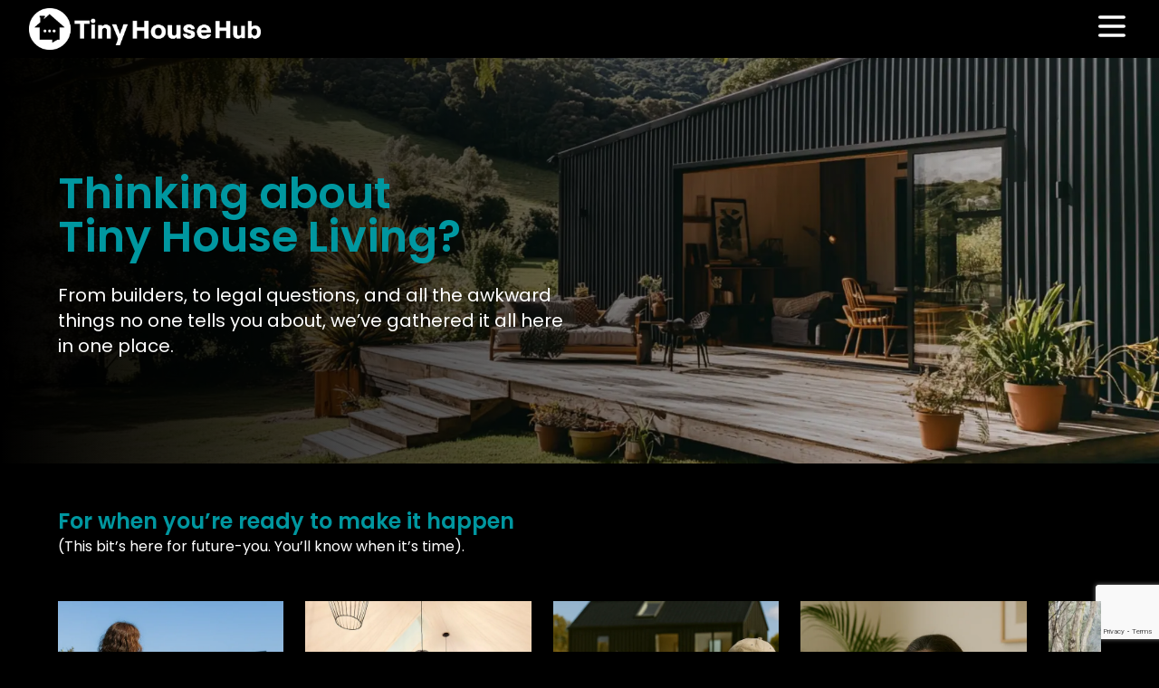

--- FILE ---
content_type: text/html; charset=UTF-8
request_url: https://tinyhousehub.co.nz/
body_size: 9805
content:
<!DOCTYPE html>
    <html lang="en">

    <head>
        <meta charset="utf-8">
        <meta name="viewport" content="width=device-width, initial-scale=1">
        <meta name="csrf-token" content="1jz07l9Yn8ITBcJ8uFpU7XKmps0HAVKF03aIrEn0">
        <meta name="facebook-domain-verification" content="zvoi6p3flunrwcmgxcg1i8xvhr3259" />

                        <meta name="description" content="Looking to build a tiny house, but feeling overwhelmed? Let us take some of the stress off your plate! At The Tiny House Hub, we've been there and know how tough it can be. But don't worry, we've got your back with free guides, downloadable templates, and a builders directory to help make your tiny house journey as stress-free as possible. Visit us today and take the first step towards your dream home!" />
                            <meta property="og:url"                content=https://tinyhousehub.co.nz />
        <meta property="og:type"               content="article" />
        <meta property="og:title"              content="Tiny House Hub" />
        <meta property="og:description"        content="Your one stop shop for advice, trusted builders and show homes " />
        <meta property="og:image"              content="https://tinyhousehub.co.nz/images/Hub social share Image Dec christmas  2023.webp" />
                            <title>Tiny House Hub - New Zealand Tiny Home Information and Resources</title>
        
        <!-- Fonts -->
        <link rel="preconnect" href="https://fonts.googleapis.com">
        <link rel="preconnect" href="https://fonts.gstatic.com" crossorigin>
        <link href="https://fonts.googleapis.com/css2?family=Poppins:wght@200;400;500;600&display=swap" rel="stylesheet">
        <link href="https://fonts.googleapis.com/css2?family=The+Nautigal:wght@700&display=swap" rel="stylesheet">
        <!-- Styles -->
        <link rel="stylesheet" href="/css/app.css?id=dac04e4fcca7d07c64d85669df05911e">
        <link rel="icon" type="image/png"  href="/favicon.png">

        <!-- Scripts -->
        <!-- Meta Pixel Code -->
        <script>
            !function(f,b,e,v,n,t,s)
            {if(f.fbq)return;n=f.fbq=function(){n.callMethod?
                n.callMethod.apply(n,arguments):n.queue.push(arguments)};
                if(!f._fbq)f._fbq=n;n.push=n;n.loaded=!0;n.version='2.0';
                n.queue=[];t=b.createElement(e);t.async=!0;
                t.src=v;s=b.getElementsByTagName(e)[0];
                s.parentNode.insertBefore(t,s)}(window, document,'script',
                'https://connect.facebook.net/en_US/fbevents.js');
            fbq('init', '3327682357529764');
            fbq('track', 'PageView');
        </script>
        <noscript><img height="1" width="1" style="display:none"
                       src="https://www.facebook.com/tr?id=3327682357529764&ev=PageView&noscript=1"
            /></noscript>
        <!-- End Meta Pixel Code -->
        <!-- Global site tag (gtag.js) - Google Analytics -->
        <script async src="https://www.googletagmanager.com/gtag/js?id=UA-195861766-3"></script>
        <script>
            window.dataLayer = window.dataLayer || [];
            function gtag(){dataLayer.push(arguments);}
            gtag('js', new Date());

            gtag('config', 'UA-195861766-3');
        </script>
        <!-- Hotjar Tracking Code for https://tinyhousehub.co.nz/ -->
        <script>
            (function(h,o,t,j,a,r){
                h.hj=h.hj||function(){(h.hj.q=h.hj.q||[]).push(arguments)};
                h._hjSettings={hjid:3159862,hjsv:6};
                a=o.getElementsByTagName('head')[0];
                r=o.createElement('script');r.async=1;
                r.src=t+h._hjSettings.hjid+j+h._hjSettings.hjsv;
                a.appendChild(r);
            })(window,document,'https://static.hotjar.com/c/hotjar-','.js?sv=');
        </script>

        <script
            src="https://code.jquery.com/jquery-3.5.1.min.js"
            integrity="sha256-9/aliU8dGd2tb6OSsuzixeV4y/faTqgFtohetphbbj0="
            crossorigin="anonymous"></script>
        <script src="/js/app.js?id=ea93d2198400d151b8944c14b9e89c61" defer></script>
        <script src="https://tinyhousehub.co.nz/js/simpleUpload.min.js" defer></script>
        <script src="https://tinyhousehub.co.nz/js/bioep.min.js"></script>
        
        <script src="https://www.google.com/recaptcha/api.js?hl=&render=6Ld8oUAkAAAAAEUvv9SAc2uhDGriHy2saMu4id09"></script>
    </head>
    <body class="font-sans antialiased bg-black min-h-screen">
            <div >
            <nav x-data="{ open: false }" class="relative z-50">
    <!-- Top bar with logo and hamburger -->
    <div class="bg-hub-dark">
        <div class="max-w-7xl mx-auto px-2 md:px-8">
            <div class="flex justify-between items-center h-16">
                <!-- Logo -->
                <div class="">
                    <a href="https://tinyhousehub.co.nz">
                        <img src="https://tinyhousehub.co.nz/images/TinyHouseHubLogo_White.png"
                             alt="tiny-house-hub-logo"
                             class="w-48 sm:w-64">
                    </a>
                </div>

                <!-- Hamburger + Menu -->
                <div class="relative">
                    <!-- Hamburger -->
                    <button @click="open = !open"
                            class="inline-flex items-center justify-center rounded-md text-white hover:text-black hover:bg-gray-100 focus:outline-none transition">
                        <svg class="h-10 w-10" stroke="currentColor" fill="none" viewBox="0 0 24 24">
                            <path :class="{ 'hidden': open, 'inline-flex': !open }" class="inline-flex"
                                  stroke-linecap="round" stroke-linejoin="round" stroke-width="2"
                                  d="M4 6h16M4 12h16M4 18h16"/>
                            <path :class="{ 'hidden': !open, 'inline-flex': open }" class="hidden"
                                  stroke-linecap="round" stroke-linejoin="round" stroke-width="2"
                                  d="M6 18L18 6M6 6l12 12"/>
                        </svg>
                    </button>

                    <!-- Dropdown Menu -->
                    <div x-show="open" x-transition x-cloak
                         class="absolute right-0 mt-2 w-72 bg-black text-white rounded-lg p-4 space-y-3 shadow-lg text-right">
                        <!-- Guest / Auth Links -->
                        
                                                    <a class="block  bg-black  pl-3 pr-4 py-2 border-l-4 border-transparent text-base text-right font-medium text-white hover:text-hub-blue hover:border-black focus:outline-none focus:text-hub-blue focus:bg-black focus:border-black transition duration-150 ease-in-out" href="https://tinyhousehub.co.nz/login" style="width:250px;">
    Login
</a>
                            <a class="block  bg-black  pl-3 pr-4 py-2 border-l-4 border-transparent text-base text-right font-medium text-white hover:text-hub-blue hover:border-black focus:outline-none focus:text-hub-blue focus:bg-black focus:border-black transition duration-150 ease-in-out" href="https://tinyhousehub.co.nz/register" style="width:250px;">
    Register
</a>
                        
                        <a class="block pl-3 pr-4 py-2 bg-black border-l-4 border-black text-base text-right font-medium text-hub-blue focus:outline-none focus:text-white focus:border-black transition duration-150 ease-in-out focus:bg-black" href="https://tinyhousehub.co.nz" style="width:250px;">
    Home
</a>

                        <a class="block  bg-black  pl-3 pr-4 py-2 border-l-4 border-transparent text-base text-right font-medium text-white hover:text-hub-blue hover:border-black focus:outline-none focus:text-hub-blue focus:bg-black focus:border-black transition duration-150 ease-in-out" href="https://tinyhousehub.co.nz/search-builder" style="width:250px;">
    Find a Builder
</a>

                        <a class="block  bg-black  pl-3 pr-4 py-2 border-l-4 border-transparent text-base text-right font-medium text-white hover:text-hub-blue hover:border-black focus:outline-none focus:text-hub-blue focus:bg-black focus:border-black transition duration-150 ease-in-out" href="https://tinyhouseexpo.co.nz" style="width:250px;">
    Tiny House Expo
</a>

                        <a class="block  bg-black  pl-3 pr-4 py-2 border-l-4 border-transparent text-base text-right font-medium text-white hover:text-hub-blue hover:border-black focus:outline-none focus:text-hub-blue focus:bg-black focus:border-black transition duration-150 ease-in-out" href="/howToGuides/tiny-house-land-lease-agreement" style="width:250px;">
    Landlease Agreement
</a>





                        <a class="block  bg-black  pl-3 pr-4 py-2 border-l-4 border-transparent text-base text-right font-medium text-white hover:text-hub-blue hover:border-black focus:outline-none focus:text-hub-blue focus:bg-black focus:border-black transition duration-150 ease-in-out" href="https://tinyhousehub.co.nz/builders-report" style="width:250px;">
    Builder Report
</a>

                        <a class="block  bg-black  pl-3 pr-4 py-2 border-l-4 border-transparent text-base text-right font-medium text-white hover:text-hub-blue hover:border-black focus:outline-none focus:text-hub-blue focus:bg-black focus:border-black transition duration-150 ease-in-out" href="https://tinyhousehub.co.nz/allguides" style="width:250px;">
    Before Going Tiny
</a>

                        <a class="block  bg-black  pl-3 pr-4 py-2 border-l-4 border-transparent text-base text-right font-medium text-white hover:text-hub-blue hover:border-black focus:outline-none focus:text-hub-blue focus:bg-black focus:border-black transition duration-150 ease-in-out" href="https://tinyhousehub.co.nz/blog" style="width:250px;">
    The Tiny Tea
</a>

                        <a class="block  bg-black  pl-3 pr-4 py-2 border-l-4 border-transparent text-base text-right font-medium text-white hover:text-hub-blue hover:border-black focus:outline-none focus:text-hub-blue focus:bg-black focus:border-black transition duration-150 ease-in-out" href="https://nztinyhouseawards.co.nz" style="width:250px;">
    Tiny House Awards
</a>

                        <a class="block  bg-black  pl-3 pr-4 py-2 border-l-4 border-transparent text-base text-right font-medium text-white hover:text-hub-blue hover:border-black focus:outline-none focus:text-hub-blue focus:bg-black focus:border-black transition duration-150 ease-in-out" href="https://tinyhousehub.co.nz/magazine" style="width:250px;">
    Tiny Living Magazine
</a>

                        <a class="block  bg-black  pl-3 pr-4 py-2 border-l-4 border-transparent text-base text-right font-medium text-white hover:text-hub-blue hover:border-black focus:outline-none focus:text-hub-blue focus:bg-black focus:border-black transition duration-150 ease-in-out" href="https://tinyhousehub.co.nz/about" style="width:250px;">
    Our Story
</a>

                        <a class="block  bg-black  pl-3 pr-4 py-2 border-l-4 border-transparent text-base text-right font-medium text-white hover:text-hub-blue hover:border-black focus:outline-none focus:text-hub-blue focus:bg-black focus:border-black transition duration-150 ease-in-out" href="https://tinyhousehub.co.nz/faqs" style="width:250px;">
    FAQs
</a>







                        <a class="block  bg-black  pl-3 pr-4 py-2 border-l-4 border-transparent text-base text-right font-medium text-white hover:text-hub-blue hover:border-black focus:outline-none focus:text-hub-blue focus:bg-black focus:border-black transition duration-150 ease-in-out" href="https://tinyhousehub.co.nz/contact" style="width:250px;">
    Contact
</a>
                    </div>
                </div>
            </div>
        </div>
    </div>

    <!-- Optional: Admin/Builder Menus -->
    </nav>
                        <!-- Page Content -->
                                            <main>
                        <div class="relative bg-black">
        <div class="w-full flex items-center relative py-12 lg:py-0" style=" background-position:center;background-image: url('https://tinyhousehub.co.nz/images/home/Home page Header.webp'); min-height: 35vw; background-repeat: no-repeat; background-size: cover;">
            <!-- Gradient overlay -->
            <div class="absolute inset-0 bg-gradient-to-r from-black via-black/80 to-transparent"></div>

            <div class="relative max-w-7xl mx-auto w-full">
                <div class="px-6 sm:px-16">
                    <h1 class="text-hub-blue text-3xl md:text-4xl lg:text-5xl">
                        Thinking about<br>
                        Tiny House Living?
                    </h1>
                    <p class="text-white w-3/4 md:w-1/2 text-lg md:text-xl mt-4 font-normal leading-snug">
                        From builders, to legal questions, and all the awkward things no one tells you about, we’ve gathered it all here in one place.
                    </p>
                </div>
            </div>
        </div>
    </div>


    <div class="py-2 sm:py-6 bg-black">
        <div class="hub-container">
            <h2 class="text-hub-blue text-lg lg:text-2xl mb-0 pb-0 pt-6 font-bold">For when you’re ready to make it happen</h2>
            <p class="text-white text-sm lg:text-base pb-6 md:pb-12">(This bit’s here for future-you. You’ll know when it’s time).</p>
            <div class="swiper myImageSlider overflow-hidden px-1 py-2 sm:py-6 swiper-container hide-before-load"> 
            <!-- Clickable scroll arrow -->
                <button type="button"
                        class="swiper-scroll-indicator absolute right-0 top-1/2 transform -translate-y-1/2 z-10 pr-2 transition-opacity duration-300"
                        aria-label="Scroll right">
                    <svg xmlns="http://www.w3.org/2000/svg" class="h-8 w-8 text-white" fill="none" viewBox="0 0 24 24" stroke="currentColor">
                        <path stroke-linecap="round" stroke-linejoin="round" stroke-width="2" d="M9 5l7 7-7 7" />
                    </svg>
                </button>
                <div class="swiper-wrapper">
                    
                    <div class="swiper-slide h-64 bg-black overflow-hidden "> 
                        <a href="/search-builder" target="_blank" class="block h-full w-full">
                            <img src="https://tinyhousehub.co.nz/images/home/Search for a Builder new.webp" alt="Looking for a builder?" class="block w-full h-full object-cover transition-transform duration-300 ease-in-out transform hover:scale-105"> 
                        </a>
                    </div>

                    
                    <div class="swiper-slide h-64 bg-black overflow-hidden">
                        <a target="_blank" href="https://www.tinyhouseexpo.co.nz/" class="block h-full w-full">
                            <img src="https://tinyhousehub.co.nz/images/home/Tiny House Expo.webp" alt="Tiny House Expo" class="block w-full h-full object-cover transition-transform duration-300 ease-in-out transform hover:scale-105">
                        </a>
                    </div>

                    
                    <div class="swiper-slide h-64 bg-black overflow-hidden">
                        <a target="_blank" href="/howToGuides/tiny-house-land-lease-agreement" class="block h-full w-full">
                            <img src="https://tinyhousehub.co.nz/images/home/Landlease Agreement.webp" alt="Land lease agreement" class="class=block w-full h-full object-cover transition-transform duration-300 ease-in-out transform hover:scale-105">
                        </a>
                    </div>

                    






                    
                    <div class="swiper-slide h-64 bg-black overflow-hidden">
                        <a target="_blank" href="/builders-report" class="block h-full w-full">
                            <img src="https://tinyhousehub.co.nz/images/home/Builder Check Reportcheck.webp" alt="Get a builder check report" class="block w-full h-full object-cover transition-transform duration-300 ease-in-out transform hover:scale-105">
                        </a>
                    </div>

                    
                    <div class="swiper-slide h-64 bg-black overflow-hidden">
                        <a target="_blank" href="https://landshare.nz" class="block h-full w-full">
                            <img src="https://tinyhousehub.co.nz/images/home/Landshare.webp" alt="Landshare" class="block w-full h-full object-cover transition-transform duration-300 ease-in-out transform hover:scale-105">
                        </a>
                    </div>

                    
                    <div class="swiper-slide h-64 bg-black overflow-hidden">
                        <a target="_blank" href="https://nztinyhouseawards.co.nz/" class="block h-full w-full">
                            <img src="https://tinyhousehub.co.nz/images/home/NZ Tiny House Awards.webp" alt="NZ Tiny House Awards" class="block w-full h-full object-cover transition-transform duration-300 ease-in-out transform hover:scale-105">
                        </a>
                    </div>

                </div>

                
                
                

                
                
            </div>


        </div>
    </div>




    <div class="pt-6 pb-12 bg-black">
        <div class="hub-container grid sm:grid-cols-5">

                <img class="block mx-auto sm:col-span-2 " src="https://tinyhousehub.co.nz/images/icons/Magazine mock-ups.webp" alt="Tiny House Hub Magazine">


            <div class=" sm:col-span-3 flex flex-col justify-center sm:pl-12">
                <h2 class="font-bold text-2xl lg:text-5xl mb-0 pb-0 text-hub-blue ">We made a magazine!</h2>
                <p class="text-white  p-0">(and it’s actually quite good!)</p>
                <p class="text-white my-6 max-w-xl">Our monthly digital magazine is packed with tiny house inspo, lessons
                    learned, and things that’ll make you go “Ooh, clever.”</p>
                <div class="mt-4">
                    <a class="button-modern"  href="/magazinesignup" target="_blank">Okay, I’ll subscribe</a>
                </div>


            </div>


        </div>
    </div>


    
    <div class=" bg-hub-blue py-6 sm:py-12">
        <div class="hub-container">
            <h2 class=" text-black text-lg lg:text-2xl mb-0 pb-0 font-bold">BEFORE going Tiny</h2>
            <p class="text-black text-sm lg:text-base pb-12">(Read these. Future you will be so glad you did).</p>

            <div class="swiper myImageSlider2 overflow-hidden px-1 py-4 swiper-container2 hide-before-load"> 
                <!-- Clickable scroll arrow -->
                <button type="button"
                        class="swiper-scroll-indicator absolute right-0 top-1/2 transform -translate-y-1/2 z-10 pr-2 transition-opacity duration-300"
                        aria-label="Scroll right">
                    <svg xmlns="http://www.w3.org/2000/svg" class="h-8 w-8 text-white" fill="none" viewBox="0 0 24 24" stroke="currentColor">
                        <path stroke-linecap="round" stroke-linejoin="round" stroke-width="2" d="M9 5l7 7-7 7" />
                    </svg>
                </button>
                <div class="swiper-wrapper">
                                            <div class="swiper-slide h-64 bg-black overflow-hidden rounded-xl">
                            <a class="relative block hover:text-hub-blue" href="/howToGuides/tiny-house-on-wheels-council-guide"><img class="guide-image  block w-full h-full object-cover transition-transform duration-300 ease-in-out transform hover:scale-105" src="https://tinyhousehub.co.nz/storage/howto27-682a8bffe6c28-thumb.jpg" alt="Tiny House on Wheels, Council Guide " >
                            </a>

                        </div>
                                            <div class="swiper-slide h-64 bg-black overflow-hidden rounded-xl">
                            <a class="relative block hover:text-hub-blue" href="/howToGuides/tiny-house-legal-essentials"><img class="guide-image  block w-full h-full object-cover transition-transform duration-300 ease-in-out transform hover:scale-105" src="https://tinyhousehub.co.nz/storage/howto20-682a8c1317a34-thumb.jpg" alt="Tiny House Legal Essentials " >
                            </a>

                        </div>
                                            <div class="swiper-slide h-64 bg-black overflow-hidden rounded-xl">
                            <a class="relative block hover:text-hub-blue" href="/howToGuides/tiny-houses-on-wheels-how-big-can-i-legally-build"><img class="guide-image  block w-full h-full object-cover transition-transform duration-300 ease-in-out transform hover:scale-105" src="https://tinyhousehub.co.nz/storage/howto12-682a8c433ac42-thumb.jpg" alt="Tiny houses on wheels, how big can I legally build? " >
                            </a>

                        </div>
                                            <div class="swiper-slide h-64 bg-black overflow-hidden rounded-xl">
                            <a class="relative block hover:text-hub-blue" href="/howToGuides/can-i-use-my-kiwisaver-to-buy-a-tiny-house"><img class="guide-image  block w-full h-full object-cover transition-transform duration-300 ease-in-out transform hover:scale-105" src="https://tinyhousehub.co.nz/storage/howto5-682a718743c6c-thumb.jpg" alt="Can I use my KiwiSaver to buy a tiny house? " >
                            </a>

                        </div>
                                            <div class="swiper-slide h-64 bg-black overflow-hidden rounded-xl">
                            <a class="relative block hover:text-hub-blue" href="/howToGuides/wheels-skids-or-fixed-foundation"><img class="guide-image  block w-full h-full object-cover transition-transform duration-300 ease-in-out transform hover:scale-105" src="https://tinyhousehub.co.nz/storage/howto14-682a68a94ba56-thumb.jpg" alt="Wheels, skids, or fixed foundation " >
                            </a>

                        </div>
                                            <div class="swiper-slide h-64 bg-black overflow-hidden rounded-xl">
                            <a class="relative block hover:text-hub-blue" href="/howToGuides/things-you-need-to-know-when-leasing-land-to-a-tiny-house-owner"><img class="guide-image  block w-full h-full object-cover transition-transform duration-300 ease-in-out transform hover:scale-105" src="https://tinyhousehub.co.nz/storage/howto23-682a68d4b34f7-thumb.jpg" alt="Things you need to know when leasing land to a tiny house owner " >
                            </a>

                        </div>
                                            <div class="swiper-slide h-64 bg-black overflow-hidden rounded-xl">
                            <a class="relative block hover:text-hub-blue" href="/howToGuides/setting-up-your-tiny-house-on-wheels-on-the-land"><img class="guide-image  block w-full h-full object-cover transition-transform duration-300 ease-in-out transform hover:scale-105" src="https://tinyhousehub.co.nz/storage/howto17-682a68e5e3bba-thumb.jpg" alt="Setting up your tiny house on wheels on the land " >
                            </a>

                        </div>
                                            <div class="swiper-slide h-64 bg-black overflow-hidden rounded-xl">
                            <a class="relative block hover:text-hub-blue" href="/howToGuides/tiny-house-sale-and-purchase-agreement"><img class="guide-image  block w-full h-full object-cover transition-transform duration-300 ease-in-out transform hover:scale-105" src="https://tinyhousehub.co.nz/storage/howto24-682a719859d60-thumb.jpg" alt="Tiny House Sale and Purchase Agreement " >
                            </a>

                        </div>
                                            <div class="swiper-slide h-64 bg-black overflow-hidden rounded-xl">
                            <a class="relative block hover:text-hub-blue" href="/howToGuides/finding-land-to-lease-for-your-tiny-house"><img class="guide-image  block w-full h-full object-cover transition-transform duration-300 ease-in-out transform hover:scale-105" src="https://tinyhousehub.co.nz/storage/howto9-682a692000393-thumb.jpg" alt="Finding land to lease for your tiny house " >
                            </a>

                        </div>
                                            <div class="swiper-slide h-64 bg-black overflow-hidden rounded-xl">
                            <a class="relative block hover:text-hub-blue" href="/howToGuides/buying-a-used-tiny-house"><img class="guide-image  block w-full h-full object-cover transition-transform duration-300 ease-in-out transform hover:scale-105" src="https://tinyhousehub.co.nz/storage/howto4-682a693d5a3bf-thumb.jpg" alt="Buying a used tiny house " >
                            </a>

                        </div>
                                            <div class="swiper-slide h-64 bg-black overflow-hidden rounded-xl">
                            <a class="relative block hover:text-hub-blue" href="/howToGuides/10-tips-for-diy-tiny-house-builders"><img class="guide-image  block w-full h-full object-cover transition-transform duration-300 ease-in-out transform hover:scale-105" src="https://tinyhousehub.co.nz/storage/howto2-682a71a3cda71-thumb.jpg" alt="10 tips for DIY tiny house builders " >
                            </a>

                        </div>
                                            <div class="swiper-slide h-64 bg-black overflow-hidden rounded-xl">
                            <a class="relative block hover:text-hub-blue" href="/howToGuides/diy-build-budget-excel-template"><img class="guide-image  block w-full h-full object-cover transition-transform duration-300 ease-in-out transform hover:scale-105" src="https://tinyhousehub.co.nz/storage/howto16-682a6959ef3e8-thumb.jpg" alt="DIY build budget excel template " >
                            </a>

                        </div>
                                            <div class="swiper-slide h-64 bg-black overflow-hidden rounded-xl">
                            <a class="relative block hover:text-hub-blue" href="/howToGuides/can-i-rent-out-my-tiny-house"><img class="guide-image  block w-full h-full object-cover transition-transform duration-300 ease-in-out transform hover:scale-105" src="https://tinyhousehub.co.nz/storage/howto18-682a71b258263-thumb.jpg" alt="Can I rent out my tiny house? " >
                            </a>

                        </div>
                                            <div class="swiper-slide h-64 bg-black overflow-hidden rounded-xl">
                            <a class="relative block hover:text-hub-blue" href="/howToGuides/what-to-do-with-your-tiny-house-waste-water"><img class="guide-image  block w-full h-full object-cover transition-transform duration-300 ease-in-out transform hover:scale-105" src="https://tinyhousehub.co.nz/storage/howto15-682a69817500b-thumb.jpg" alt="What to do with your tiny house waste water " >
                            </a>

                        </div>
                                            <div class="swiper-slide h-64 bg-black overflow-hidden rounded-xl">
                            <a class="relative block hover:text-hub-blue" href="/howToGuides/insurance-for-tiny-houses-on-wheels"><img class="guide-image  block w-full h-full object-cover transition-transform duration-300 ease-in-out transform hover:scale-105" src="https://tinyhousehub.co.nz/storage/howto30-682a72408392a-thumb.jpg" alt="Insurance for Tiny Houses on Wheels " >
                            </a>

                        </div>
                                            <div class="swiper-slide h-64 bg-black overflow-hidden rounded-xl">
                            <a class="relative block hover:text-hub-blue" href="/howToGuides/which-toilet-is-best-for-your-tiny-house"><img class="guide-image  block w-full h-full object-cover transition-transform duration-300 ease-in-out transform hover:scale-105" src="https://tinyhousehub.co.nz/storage/howto28-682a69a1a78a2-thumb.jpg" alt="Which Toilet is Best for Your Tiny House? " >
                            </a>

                        </div>
                                            <div class="swiper-slide h-64 bg-black overflow-hidden rounded-xl">
                            <a class="relative block hover:text-hub-blue" href="/howToGuides/financing-options-for-tiny-houses"><img class="guide-image  block w-full h-full object-cover transition-transform duration-300 ease-in-out transform hover:scale-105" src="https://tinyhousehub.co.nz/storage/howto7-682a71e070254-thumb.jpg" alt="Financing options for tiny houses " >
                            </a>

                        </div>
                                            <div class="swiper-slide h-64 bg-black overflow-hidden rounded-xl">
                            <a class="relative block hover:text-hub-blue" href="/howToGuides/finding-a-tiny-house-builder"><img class="guide-image  block w-full h-full object-cover transition-transform duration-300 ease-in-out transform hover:scale-105" src="https://tinyhousehub.co.nz/storage/howto8-682a71f50999c-thumb.jpg" alt="Finding a tiny house builder " >
                            </a>

                        </div>
                                            <div class="swiper-slide h-64 bg-black overflow-hidden rounded-xl">
                            <a class="relative block hover:text-hub-blue" href="/howToGuides/tiny-house-trailers---things-to-consider"><img class="guide-image  block w-full h-full object-cover transition-transform duration-300 ease-in-out transform hover:scale-105" src="https://tinyhousehub.co.nz/storage/howto19-682a722334eb6-thumb.jpg" alt="Tiny house trailers - things to consider " >
                            </a>

                        </div>
                                            <div class="swiper-slide h-64 bg-black overflow-hidden rounded-xl">
                            <a class="relative block hover:text-hub-blue" href="/howToGuides/tenancy-act--tiny-living"><img class="guide-image  block w-full h-full object-cover transition-transform duration-300 ease-in-out transform hover:scale-105" src="https://tinyhousehub.co.nz/storage/howto3-682a8c2d70bcf-thumb.jpg" alt="Tenancy Act &amp; Tiny Living " >
                            </a>

                        </div>
                                            <div class="swiper-slide h-64 bg-black overflow-hidden rounded-xl">
                            <a class="relative block hover:text-hub-blue" href="/howToGuides/moving-your-tiny-house"><img class="guide-image  block w-full h-full object-cover transition-transform duration-300 ease-in-out transform hover:scale-105" src="https://tinyhousehub.co.nz/storage/howto10-682a6a4009ba6-thumb.jpg" alt="Moving your tiny house " >
                            </a>

                        </div>
                                            <div class="swiper-slide h-64 bg-black overflow-hidden rounded-xl">
                            <a class="relative block hover:text-hub-blue" href="/howToGuides/the-ultimate-guide-to-buying-land-as-a-group"><img class="guide-image  block w-full h-full object-cover transition-transform duration-300 ease-in-out transform hover:scale-105" src="https://tinyhousehub.co.nz/storage/howto29-682a6a5185d5b-thumb.jpg" alt="The Ultimate Guide to Buying Land as a Group " >
                            </a>

                        </div>
                                            <div class="swiper-slide h-64 bg-black overflow-hidden rounded-xl">
                            <a class="relative block hover:text-hub-blue" href="/howToGuides/preparing-to-move-your-tiny-house"><img class="guide-image  block w-full h-full object-cover transition-transform duration-300 ease-in-out transform hover:scale-105" src="https://tinyhousehub.co.nz/storage/howto11-682a6a61aa8c8-thumb.jpg" alt="Preparing to move your tiny house " >
                            </a>

                        </div>
                                            <div class="swiper-slide h-64 bg-black overflow-hidden rounded-xl">
                            <a class="relative block hover:text-hub-blue" href="/howToGuides/engaging-a-transport-company-to-move-your-tiny-house"><img class="guide-image  block w-full h-full object-cover transition-transform duration-300 ease-in-out transform hover:scale-105" src="https://tinyhousehub.co.nz/storage/howto6-682a6a7ae5e5a-thumb.jpg" alt="Engaging a transport company to move your tiny house " >
                            </a>

                        </div>
                                            <div class="swiper-slide h-64 bg-black overflow-hidden rounded-xl">
                            <a class="relative block hover:text-hub-blue" href="/howToGuides/towing-your-tiny-house"><img class="guide-image  block w-full h-full object-cover transition-transform duration-300 ease-in-out transform hover:scale-105" src="https://tinyhousehub.co.nz/storage/howto13-682a6a9db6d17-thumb.jpg" alt="Towing your tiny house " >
                            </a>

                        </div>
                    
                </div>
            </div>
            <div class="text-center py-6">
                <a href="https://tinyhousehub.co.nz/allguides" class="text-black text-lg font-bold inline-block transform transition-transform duration-300 ease-in-out hover:scale-110" >View All</a>
            </div>
        </div>
    </div>

    <div class="py-2 sm:py-6 bg-black">
        <div class="hub-container">
            <h2 class="text-hub-blue text-lg lg:text-2xl mb-0 pb-0 font-bold">The people helping us to help you</h2>
            <p class="text-white text-sm lg-text-base">(We share the knowledge, they keep the power on).</p>
            <div>
            <img onclick="NewTab()" class="m-auto my-4 cursor-pointer py-8 hidden md:block transition-transform duration-300 ease-in-out transform hover:scale-105" src="https://landshare.nz/storage/advertlandscapeid39.jpg">
        <img onclick="NewTab()" class="m-auto my-4 cursor-pointer py-8 md:hidden transition-transform duration-300 ease-in-out transform hover:scale-105" src="https://landshare.nz/storage/advertsidebarid39.jpg">

    <script>
        function NewTab() {
            window.open("https://showerdome.co.nz/benefits/", "_blank");
            let request = new XMLHttpRequest();
            request.open("GET", "https://tinyhousehub.co.nz/adclick?ad=39");
            request.send();
        }
    </script>
    </div>
        </div>
    </div>


    <div class="py-2 sm:py-6 bg-black">
        <div class="hub-container bg-black">
            <hr class="border-t-2 border-white">
        </div>
    </div>


    <div class="pb-6 bg-black">
        <div class="hub-container">
            <h2 class="text-hub-blue text-lg lg:text-2xl mb-0 pb-0 font-bold">The Tiny Tea</h2>
            <p class="text-white text-sm lg:text-base pb-12">(Articles steeped in honesty... and sometimes regret).</p>

            <div class="swiper myImageSlider3 overflow-hidden px-1 sm:py-4 swiper-container3 hide-before-load"> 
            <!-- Clickable scroll arrow -->
                <button type="button"
                        class="swiper-scroll-indicator absolute right-0 top-1/4 transform -translate-y-1/2 z-10 pr-2 transition-opacity duration-300"
                        aria-label="Scroll right">
                    <svg xmlns="http://www.w3.org/2000/svg" class="h-8 w-8 text-white" fill="none" viewBox="0 0 24 24" stroke="currentColor">
                        <path stroke-linecap="round" stroke-linejoin="round" stroke-width="2" d="M9 5l7 7-7 7" />
                    </svg>
                </button>
                <div class="swiper-wrapper">

                                        
                        <div class="swiper-slide h-64 overflow-hidden">
                            <a href="https://tinyhousehub.co.nz/blog/the-rebuild-project-part-4-what-if-your-property-could-pay-85-of-its-own-mortgage"
                               class="block h-full w-full transform transition-transform duration-300 ease-in-out hover:scale-105 bg-black overflow-hidden">
                                <div class="rounded-xl" style="background-position:center;background-image: url('/storage/blog-688beb0c823e7.png'); height:160px; background-repeat: no-repeat; background-size: cover;">

                                </div>




                                <div class="sm:p-3">
                                    <h2 class="text-white text-base">The Rebuild Project: part 4. What if your property could pay 85% of its own mortgage</h2>
                                    <p class="text-xs text-white">5 min read</p>
                                </div>
                            </a>
                        </div>
                                        
                        <div class="swiper-slide h-64 overflow-hidden">
                            <a href="https://tinyhousehub.co.nz/blog/they-lived-tiny-for-four-years-everyone-laughed-until-they-bought-a-mortgage-free-home-with-cash"
                               class="block h-full w-full transform transition-transform duration-300 ease-in-out hover:scale-105 bg-black overflow-hidden">
                                <div class="rounded-xl" style="background-position:center;background-image: url('/storage/blog-688bf03facb2b.png'); height:160px; background-repeat: no-repeat; background-size: cover;">

                                </div>




                                <div class="sm:p-3">
                                    <h2 class="text-white text-base">They lived tiny for four years. Everyone laughed, until they bought a mortgage-free home with cash</h2>
                                    <p class="text-xs text-white">5 min read</p>
                                </div>
                            </a>
                        </div>
                                        
                        <div class="swiper-slide h-64 overflow-hidden">
                            <a href="https://tinyhousehub.co.nz/blog/he-didn-t-win-tiny-house-of-the-year-but-he-booked-out-six-month-of-work-after-entering"
                               class="block h-full w-full transform transition-transform duration-300 ease-in-out hover:scale-105 bg-black overflow-hidden">
                                <div class="rounded-xl" style="background-position:center;background-image: url('/storage/blog-688bed35e44b7.png'); height:160px; background-repeat: no-repeat; background-size: cover;">

                                </div>




                                <div class="sm:p-3">
                                    <h2 class="text-white text-base">He didn&#039;t win Tiny House of the Year. But he booked out six month of work after entering</h2>
                                    <p class="text-xs text-white">3 min read</p>
                                </div>
                            </a>
                        </div>
                                        
                        <div class="swiper-slide h-64 overflow-hidden">
                            <a href="https://tinyhousehub.co.nz/blog/top-10-tiny-house-designs-that-look-great-until-you-actually-live-in-them"
                               class="block h-full w-full transform transition-transform duration-300 ease-in-out hover:scale-105 bg-black overflow-hidden">
                                <div class="rounded-xl" style="background-position:center;background-image: url('/storage/blog-688bf54fc56f0.png'); height:160px; background-repeat: no-repeat; background-size: cover;">

                                </div>




                                <div class="sm:p-3">
                                    <h2 class="text-white text-base">Top 10 Tiny House Designs That Look Great Until You Actually Live in Them</h2>
                                    <p class="text-xs text-white">6 min read</p>
                                </div>
                            </a>
                        </div>
                                        
                        <div class="swiper-slide h-64 overflow-hidden">
                            <a href="https://tinyhousehub.co.nz/blog/simon-was-one-rates-bill-away-from-tears-now-his-land-pays-half-his-mortgage-without-lifting-a-finger"
                               class="block h-full w-full transform transition-transform duration-300 ease-in-out hover:scale-105 bg-black overflow-hidden">
                                <div class="rounded-xl" style="background-position:center;background-image: url('/storage/blog-688bf1f4c7bed.png'); height:160px; background-repeat: no-repeat; background-size: cover;">

                                </div>




                                <div class="sm:p-3">
                                    <h2 class="text-white text-base">Simon was one rates bill away from tears. Now his land pays half his mortgage, without lifting a finger</h2>
                                    <p class="text-xs text-white">4 min read</p>
                                </div>
                            </a>
                        </div>
                                        
                        <div class="swiper-slide h-64 overflow-hidden">
                            <a href="https://tinyhousehub.co.nz/blog/how-2026-s-granny-flat-reform-will-split-the-tiny-house-movement-in-two"
                               class="block h-full w-full transform transition-transform duration-300 ease-in-out hover:scale-105 bg-black overflow-hidden">
                                <div class="rounded-xl" style="background-position:center;background-image: url('/storage/blog-686dbf6b8cd4d.png'); height:160px; background-repeat: no-repeat; background-size: cover;">

                                </div>




                                <div class="sm:p-3">
                                    <h2 class="text-white text-base">How 2026’s Granny Flat Reform Will Split the Tiny House Movement in Two</h2>
                                    <p class="text-xs text-white">4 min read</p>
                                </div>
                            </a>
                        </div>
                                        
                        <div class="swiper-slide h-64 overflow-hidden">
                            <a href="https://tinyhousehub.co.nz/blog/this-was-not-part-of-my-tiny-house-plan-the-most-embarrassing-day-of-my-life"
                               class="block h-full w-full transform transition-transform duration-300 ease-in-out hover:scale-105 bg-black overflow-hidden">
                                <div class="rounded-xl" style="background-position:center;background-image: url('/storage/blog-686dc0f36f220.png'); height:160px; background-repeat: no-repeat; background-size: cover;">

                                </div>




                                <div class="sm:p-3">
                                    <h2 class="text-white text-base">This was not part of my tiny house plan, the most embarrassing day of my life</h2>
                                    <p class="text-xs text-white">5 min read</p>
                                </div>
                            </a>
                        </div>
                                        
                        <div class="swiper-slide h-64 overflow-hidden">
                            <a href="https://tinyhousehub.co.nz/blog/the-rebuild-project-part-3-the-first-house-build-begins"
                               class="block h-full w-full transform transition-transform duration-300 ease-in-out hover:scale-105 bg-black overflow-hidden">
                                <div class="rounded-xl" style="background-position:center;background-image: url('/storage/blog-686dbc833801b.png'); height:160px; background-repeat: no-repeat; background-size: cover;">

                                </div>




                                <div class="sm:p-3">
                                    <h2 class="text-white text-base">The rebuild project part 3. The first house build begins</h2>
                                    <p class="text-xs text-white">8 min read</p>
                                </div>
                            </a>
                        </div>
                                        
                        <div class="swiper-slide h-64 overflow-hidden">
                            <a href="https://tinyhousehub.co.nz/blog/they-shared-everything-until-he-towed-their-home-and-disappeared"
                               class="block h-full w-full transform transition-transform duration-300 ease-in-out hover:scale-105 bg-black overflow-hidden">
                                <div class="rounded-xl" style="background-position:center;background-image: url('/storage/blog-686dbdcc58efd.png'); height:160px; background-repeat: no-repeat; background-size: cover;">

                                </div>




                                <div class="sm:p-3">
                                    <h2 class="text-white text-base">They shared everything, until he towed their home and disappeared</h2>
                                    <p class="text-xs text-white">4 min read</p>
                                </div>
                            </a>
                        </div>
                                        
                        <div class="swiper-slide h-64 overflow-hidden">
                            <a href="https://tinyhousehub.co.nz/blog/gone-without-a-trace-the-quiet-rise-of-tiny-house-theft-in-new-zealand"
                               class="block h-full w-full transform transition-transform duration-300 ease-in-out hover:scale-105 bg-black overflow-hidden">
                                <div class="rounded-xl" style="background-position:center;background-image: url('/storage/blog-683d1bfd3367e.png'); height:160px; background-repeat: no-repeat; background-size: cover;">

                                </div>




                                <div class="sm:p-3">
                                    <h2 class="text-white text-base">Gone without a trace, the quiet rise of tiny house theft in New Zealand</h2>
                                    <p class="text-xs text-white">5 min read</p>
                                </div>
                            </a>
                        </div>
                                        
                        <div class="swiper-slide h-64 overflow-hidden">
                            <a href="https://tinyhousehub.co.nz/blog/tiny-home-zen-vibes-how-to-make-a-tiny-home-feel-like-a-spa-retreat"
                               class="block h-full w-full transform transition-transform duration-300 ease-in-out hover:scale-105 bg-black overflow-hidden">
                                <div class="rounded-xl" style="background-position:center;background-image: url('/storage/blog-683d140c387d0.png'); height:160px; background-repeat: no-repeat; background-size: cover;">

                                </div>




                                <div class="sm:p-3">
                                    <h2 class="text-white text-base">Tiny home, zen vibes how to make a tiny home feel like a spa retreat</h2>
                                    <p class="text-xs text-white">5 min read</p>
                                </div>
                            </a>
                        </div>
                                        
                        <div class="swiper-slide h-64 overflow-hidden">
                            <a href="https://tinyhousehub.co.nz/blog/could-your-tiny-house-be-this-year-s-winner"
                               class="block h-full w-full transform transition-transform duration-300 ease-in-out hover:scale-105 bg-black overflow-hidden">
                                <div class="rounded-xl" style="background-position:center;background-image: url('/storage/blog-683d1af914567.png'); height:160px; background-repeat: no-repeat; background-size: cover;">

                                </div>




                                <div class="sm:p-3">
                                    <h2 class="text-white text-base">Could your tiny house be this year&#039;s winner?</h2>
                                    <p class="text-xs text-white">2 min read</p>
                                </div>
                            </a>
                        </div>
                                        
                        <div class="swiper-slide h-64 overflow-hidden">
                            <a href="https://tinyhousehub.co.nz/blog/why-more-kiwi-woman-are-going-tiny"
                               class="block h-full w-full transform transition-transform duration-300 ease-in-out hover:scale-105 bg-black overflow-hidden">
                                <div class="rounded-xl" style="background-position:center;background-image: url('/storage/blog-683d0518a40e3.png'); height:160px; background-repeat: no-repeat; background-size: cover;">

                                </div>




                                <div class="sm:p-3">
                                    <h2 class="text-white text-base">Why more kiwi woman are going tiny</h2>
                                    <p class="text-xs text-white">6 min read</p>
                                </div>
                            </a>
                        </div>
                                        
                        <div class="swiper-slide h-64 overflow-hidden">
                            <a href="https://tinyhousehub.co.nz/blog/the-rebuild-project-part-2-digging-in-the-first-three-months-on-the-land"
                               class="block h-full w-full transform transition-transform duration-300 ease-in-out hover:scale-105 bg-black overflow-hidden">
                                <div class="rounded-xl" style="background-position:center;background-image: url('/storage/blog-683cfefb7e5c0.png'); height:160px; background-repeat: no-repeat; background-size: cover;">

                                </div>




                                <div class="sm:p-3">
                                    <h2 class="text-white text-base">The rebuild project part 2. Digging in, the first three months on the land</h2>
                                    <p class="text-xs text-white">6 min read</p>
                                </div>
                            </a>
                        </div>
                                        
                        <div class="swiper-slide h-64 overflow-hidden">
                            <a href="https://tinyhousehub.co.nz/blog/5-costly-tiny-home-errors-and-how-you-can-avoid-them"
                               class="block h-full w-full transform transition-transform duration-300 ease-in-out hover:scale-105 bg-black overflow-hidden">
                                <div class="rounded-xl" style="background-position:center;background-image: url('/storage/blog-683d1257d1aca.png'); height:160px; background-repeat: no-repeat; background-size: cover;">

                                </div>




                                <div class="sm:p-3">
                                    <h2 class="text-white text-base">5 Costly tiny home errors, and how you can avoid them</h2>
                                    <p class="text-xs text-white">7 min read</p>
                                </div>
                            </a>
                        </div>
                                        
                        <div class="swiper-slide h-64 overflow-hidden">
                            <a href="https://tinyhousehub.co.nz/blog/top-4-things-i-wish-i-d-known-before-becoming-a-tiny-house-landlord"
                               class="block h-full w-full transform transition-transform duration-300 ease-in-out hover:scale-105 bg-black overflow-hidden">
                                <div class="rounded-xl" style="background-position:center;background-image: url('/storage/blog-6827ef0cf25d6.jpg'); height:160px; background-repeat: no-repeat; background-size: cover;">

                                </div>




                                <div class="sm:p-3">
                                    <h2 class="text-white text-base">Top 4 things I wish I’d known before becoming a tiny house landlord</h2>
                                    <p class="text-xs text-white">4 min read</p>
                                </div>
                            </a>
                        </div>
                                        
                        <div class="swiper-slide h-64 overflow-hidden">
                            <a href="https://tinyhousehub.co.nz/blog/do-the-new-building-consent-exemptions-actually-help-tiny-homes"
                               class="block h-full w-full transform transition-transform duration-300 ease-in-out hover:scale-105 bg-black overflow-hidden">
                                <div class="rounded-xl" style="background-position:center;background-image: url('/storage/blog-683cf7a706e9d.png'); height:160px; background-repeat: no-repeat; background-size: cover;">

                                </div>




                                <div class="sm:p-3">
                                    <h2 class="text-white text-base">Do the new building consent exemptions actually help tiny homes?</h2>
                                    <p class="text-xs text-white">5 min read</p>
                                </div>
                            </a>
                        </div>
                                        
                        <div class="swiper-slide h-64 overflow-hidden">
                            <a href="https://tinyhousehub.co.nz/blog/the-rebuild-project-part-1-the-house-that-broke-me-the-bus-that-freed-me-the-land-that-made-me-whole-again"
                               class="block h-full w-full transform transition-transform duration-300 ease-in-out hover:scale-105 bg-black overflow-hidden">
                                <div class="rounded-xl" style="background-position:center;background-image: url('/storage/blog-683cfc0a53dd7.png'); height:160px; background-repeat: no-repeat; background-size: cover;">

                                </div>




                                <div class="sm:p-3">
                                    <h2 class="text-white text-base">The rebuild project part 1. The house that broke me. The bus that freed me. The land that made me whole again</h2>
                                    <p class="text-xs text-white">5 min read</p>
                                </div>
                            </a>
                        </div>
                                        
                        <div class="swiper-slide h-64 overflow-hidden">
                            <a href="https://tinyhousehub.co.nz/blog/what-if-your-home-was-designed-to-help-you-sleep-better"
                               class="block h-full w-full transform transition-transform duration-300 ease-in-out hover:scale-105 bg-black overflow-hidden">
                                <div class="rounded-xl" style="background-position:center;background-image: url('/storage/blog-682ab4303e690.png'); height:160px; background-repeat: no-repeat; background-size: cover;">

                                </div>




                                <div class="sm:p-3">
                                    <h2 class="text-white text-base">What if your home was designed to help you sleep better?</h2>
                                    <p class="text-xs text-white">5 min read</p>
                                </div>
                            </a>
                        </div>
                                        
                        <div class="swiper-slide h-64 overflow-hidden">
                            <a href="https://tinyhousehub.co.nz/blog/1-175-ways-to-say-no-why-finding-land-for-a-tiny-home-feels-like-a-full-time-job"
                               class="block h-full w-full transform transition-transform duration-300 ease-in-out hover:scale-105 bg-black overflow-hidden">
                                <div class="rounded-xl" style="background-position:center;background-image: url('/storage/blog-682ab6ed9b3c7.png'); height:160px; background-repeat: no-repeat; background-size: cover;">

                                </div>




                                <div class="sm:p-3">
                                    <h2 class="text-white text-base">1,175 ways to say &#039;No&#039;, why finding land for a tiny home feels like a full-time job</h2>
                                    <p class="text-xs text-white">4 min read</p>
                                </div>
                            </a>
                        </div>
                    
                </div>
            </div>
            <div class="text-center mt-0 sm:mt-2">
                <a href="https://tinyhousehub.co.nz/blog" class="text-hub-blue text-lg font-bold inline-block transform transition-transform duration-300 ease-in-out hover:scale-110" >View All</a>
            </div>
        </div>
    </div>
    <div class="py-6 bg-black">
        <div class="max-w-7xl mx-auto px-6 bg-black">
            <hr class="border-t-2 border-white">
        </div>
    </div>




    <script>
        document.addEventListener('DOMContentLoaded', function () {
            // Check if the slider element exists before initializing
            if (document.querySelector('.myImageSlider')) {
                const swiperContainer = document.querySelector('.swiper-container');
                const scrollIndicator1 = swiperContainer.querySelector('.swiper-scroll-indicator');
                const imageSlider = new Swiper('.myImageSlider', {
                    // How many slides to show (use decimals for partial view)
                    slidesPerView: 1.3, // Start mobile-first: 1 full + partial view of next
                    spaceBetween: 16, // Gap between slides (Tailwind space-x-4 equivalent)

                    // Enable dragging cursor
                    grabCursor: true,

                    // Responsive breakpoints (Tailwind defaults: sm: 640, md: 768, lg: 1024, xl: 1280)
                    breakpoints: {
                        // when window width is >= 640px
                        640: {
                            slidesPerView: 1.3, // ~2 slides + partial 3rd
                            spaceBetween: 20
                        },
                        // when window width is >= 768px
                        768: {
                            slidesPerView: 1.3, // ~3 slides + partial 4th
                            spaceBetween: 20 // Tailwind space-x-6 equivalent
                        },
                        // when window width is >= 1024px
                        1024: {
                            slidesPerView: 4.3, // ~4 slides + partial 5th
                            spaceBetween: 24
                        },
                       // when window width is >= 1280px
                    //     1280: {
                    //         slidesPerView: 5.3, // ~5 slides + partial 6th
                    //         spaceBetween: 24
                    //     }
                     },

                    // Optional: Add navigation buttons (uncomment HTML and JS module import if needed)
                    // navigation: {
                    //   nextEl: '.swiper-button-next',
                    //   prevEl: '.swiper-button-prev',
                    // },

                    // Optional: Add pagination dots (uncomment HTML and JS module import if needed)
                    // pagination: {
                    //   el: '.swiper-pagination',
                    //   clickable: true, // Allow clicking dots to navigate
                    // },

                    // Optional: Free mode allows continuous scrolling without snapping to slides
                    // freeMode: true,

                    // Optional: Loop makes the slider infinite
                    // loop: true,



                });
                if (scrollIndicator1) {
                    scrollIndicator1.addEventListener('click', () => {
                        imageSlider.slideNext();
                    });
                }
                if (swiperContainer) { // Check if the element was found
                    swiperContainer.classList.remove('hide-before-load');
                }
            }

            if (document.querySelector('.myImageSlider2')) {
                const swiperContainer2 = document.querySelector('.swiper-container2');
                const scrollIndicator2 = swiperContainer2.querySelector('.swiper-scroll-indicator');
                const imageSlider2 = new Swiper('.myImageSlider2', {
                    // How many slides to show (use decimals for partial view)
                    slidesPerView: 1.3, // Start mobile-first: 1 full + partial view of next
                    spaceBetween: 16, // Gap between slides (Tailwind space-x-4 equivalent)

                    // Enable dragging cursor
                    grabCursor: true,

                    // Responsive breakpoints (Tailwind defaults: sm: 640, md: 768, lg: 1024, xl: 1280)
                    breakpoints: {
                        // when window width is >= 640px
                        640: {
                            slidesPerView: 1.3, // ~2 slides + partial 3rd
                            spaceBetween: 20
                        },
                        // when window width is >= 768px
                        768: {
                            slidesPerView: 1.3, // ~3 slides + partial 4th
                            spaceBetween: 20 // Tailwind space-x-6 equivalent
                        },
                        // when window width is >= 1024px
                        1024: {
                            slidesPerView: 4.3, // ~4 slides + partial 5th
                            spaceBetween: 24
                        },
                        // when window width is >= 1280px
                        //     1280: {
                        //         slidesPerView: 5.3, // ~5 slides + partial 6th
                        //         spaceBetween: 24
                        //     }
                    },

                });
                // Make the arrow clickable to go to the next slide
                if (scrollIndicator2) {
                    scrollIndicator2.addEventListener('click', () => {
                        imageSlider2.slideNext();
                    });
                }
                if (swiperContainer2) { // Check if the element was found
                    swiperContainer2.classList.remove('hide-before-load');
                }
            }

            if (document.querySelector('.myImageSlider3')) {
                const swiperContainer3 = document.querySelector('.swiper-container3');
                const scrollIndicator3 = swiperContainer3.querySelector('.swiper-scroll-indicator');
                const imageSlider3 = new Swiper('.myImageSlider3', {
                    // How many slides to show (use decimals for partial view)
                    slidesPerView: 1.3, // Start mobile-first: 1 full + partial view of next
                    spaceBetween: 16, // Gap between slides (Tailwind space-x-4 equivalent)

                    // Enable dragging cursor
                    grabCursor: true,

                    // Responsive breakpoints (Tailwind defaults: sm: 640, md: 768, lg: 1024, xl: 1280)
                    breakpoints: {
                        // when window width is >= 640px
                        640: {
                            slidesPerView: 1.3, // ~2 slides + partial 3rd
                            spaceBetween: 20
                        },
                        // when window width is >= 768px
                        768: {
                            slidesPerView: 2.3, // ~3 slides + partial 4th
                            spaceBetween: 24 // Tailwind space-x-6 equivalent
                        },
                        // when window width is >= 1024px
                        1024: {
                            slidesPerView: 4.3, // ~4 slides + partial 5th
                            spaceBetween: 24
                        },
                        // when window width is >= 1280px
                        //     1280: {
                        //         slidesPerView: 5.3, // ~5 slides + partial 6th
                        //         spaceBetween: 24
                        //     }
                    },

                });
                if (scrollIndicator3) {
                    scrollIndicator3.addEventListener('click', () => {
                        imageSlider3.slideNext();
                    });
                }
                if (swiperContainer3) { // Check if the element was found
                    swiperContainer3.classList.remove('hide-before-load');
                }
            }
        });
    </script>
                    </main>
            

        </div>
    <footer class="bg-hub-dark">
        <div class="max-w-6xl mx-auto sm:px-6 lg:px-8 px-1">
            <div class="sm:grid sm:grid-cols-3">
                <div class="text-xs md:text-base text-center md:text-left">
                    <h2 class="text-hub-blue text-sm md:text-lg" >Also brought to you by<br>our overachieving team</h2>
                    <a target="_blank" class="text-white hover:underline" href="https://tinyhouseexpo.co.nz">tinyhouseexpo.co.nz</a><br>
                    <a target="_blank" class="text-white hover:underline" href="https://landshare.nz">landshare.nz</a><br>
                    <a target="_blank" class="text-white  hover:underline" href="https://nztinyhouseawards.co.nz">tinyhouseawards.co.nz</a>
                    <p class="text-white pt-4 text-sm">
                        &copy 2026 Collab Developments Ltd
                    </p>
                </div>
                <div class="text-center md:text-left text-xs md:text-base">
                    <h2 class="text-hub-blue  text-sm md:text-lg"  >The serious bits<br>we have to say</h2>
                    <a class="text-white  hover:underline" href="/terms">Terms and conditions</a><br>
                    <a class="text-white  hover:underline" href="/privacy">Privacy policy</a><br>
                    <a class="text-white hover:underline" href="/disclaimer">Disclaimer</a>
                </div>
                <div class="text-center md:text-right mt-6 text-xs md:text-base">
                    <a href="https://tinyhousehub.co.nz/advertising-signup" class="button-modern px-8 py-4 text-black  text-center text-xs md:text-base" >Advertise with us</a>
                    <div class="text-center md:text-right my-6">
                        <a href="https://www.facebook.com/groups/tinyhousehub"><img class="w-8 mx-2 inline-block" src="https://tinyhousehub.co.nz/images/home/facebook.png" alt="Facebook"></a>
                        <a href="https://www.instagram.com/tiny_house_hub/"><img class="w-8 mx-2 inline-block" src="https://tinyhousehub.co.nz/images/home/instagram.png" alt="Instagram"></a>
                        <a href="https://www.tiktok.com/@tinyhousehub"><img class="w-8 mx-2 inline-block" src="https://tinyhousehub.co.nz/images/home/tiktok.png" alt="TikTok"></a>
                    </div>
                    <p class="mt-8 text-white text-sm hover:underline opacity-60 ">
                        <a class="text-xs underline" href="https://twomonkeys.co.nz">Site by Two Monkeys</a>
                    </p>
                </div>
            </div>

        </div>
    </footer>





















        <script>
            //builder  menu toggle
            $(document).ready(function(){
                $('#builder-toggle').click(function(){
                    $('#builder-menu').toggle()
                    if($('#builder-menu').is(":visible")){
                        $('#builder-wrapper').addClass("sm:grid sm:grid-cols-6");
                        $('#builder-slot-wrapper').addClass("sm:col-span-5 px-1");
                    }
                    if($('#builder-menu').is(":hidden")){
                        $('#builder-wrapper').removeClass("sm:grid sm:grid-cols-6");
                        $('#builder-slot-wrapper').removeClass("sm:col-span-5 px-1");

                    }
                });
            })
        </script>
            <script src="https://tinyhousehub.co.nz/js/popup.js"></script>
    </body>
</html>


--- FILE ---
content_type: text/html; charset=utf-8
request_url: https://www.google.com/recaptcha/api2/anchor?ar=1&k=6Ld8oUAkAAAAAEUvv9SAc2uhDGriHy2saMu4id09&co=aHR0cHM6Ly90aW55aG91c2VodWIuY28ubno6NDQz&hl=en&v=9TiwnJFHeuIw_s0wSd3fiKfN&size=invisible&anchor-ms=20000&execute-ms=30000&cb=ngb6zsixjtia
body_size: 49339
content:
<!DOCTYPE HTML><html dir="ltr" lang="en"><head><meta http-equiv="Content-Type" content="text/html; charset=UTF-8">
<meta http-equiv="X-UA-Compatible" content="IE=edge">
<title>reCAPTCHA</title>
<style type="text/css">
/* cyrillic-ext */
@font-face {
  font-family: 'Roboto';
  font-style: normal;
  font-weight: 400;
  font-stretch: 100%;
  src: url(//fonts.gstatic.com/s/roboto/v48/KFO7CnqEu92Fr1ME7kSn66aGLdTylUAMa3GUBHMdazTgWw.woff2) format('woff2');
  unicode-range: U+0460-052F, U+1C80-1C8A, U+20B4, U+2DE0-2DFF, U+A640-A69F, U+FE2E-FE2F;
}
/* cyrillic */
@font-face {
  font-family: 'Roboto';
  font-style: normal;
  font-weight: 400;
  font-stretch: 100%;
  src: url(//fonts.gstatic.com/s/roboto/v48/KFO7CnqEu92Fr1ME7kSn66aGLdTylUAMa3iUBHMdazTgWw.woff2) format('woff2');
  unicode-range: U+0301, U+0400-045F, U+0490-0491, U+04B0-04B1, U+2116;
}
/* greek-ext */
@font-face {
  font-family: 'Roboto';
  font-style: normal;
  font-weight: 400;
  font-stretch: 100%;
  src: url(//fonts.gstatic.com/s/roboto/v48/KFO7CnqEu92Fr1ME7kSn66aGLdTylUAMa3CUBHMdazTgWw.woff2) format('woff2');
  unicode-range: U+1F00-1FFF;
}
/* greek */
@font-face {
  font-family: 'Roboto';
  font-style: normal;
  font-weight: 400;
  font-stretch: 100%;
  src: url(//fonts.gstatic.com/s/roboto/v48/KFO7CnqEu92Fr1ME7kSn66aGLdTylUAMa3-UBHMdazTgWw.woff2) format('woff2');
  unicode-range: U+0370-0377, U+037A-037F, U+0384-038A, U+038C, U+038E-03A1, U+03A3-03FF;
}
/* math */
@font-face {
  font-family: 'Roboto';
  font-style: normal;
  font-weight: 400;
  font-stretch: 100%;
  src: url(//fonts.gstatic.com/s/roboto/v48/KFO7CnqEu92Fr1ME7kSn66aGLdTylUAMawCUBHMdazTgWw.woff2) format('woff2');
  unicode-range: U+0302-0303, U+0305, U+0307-0308, U+0310, U+0312, U+0315, U+031A, U+0326-0327, U+032C, U+032F-0330, U+0332-0333, U+0338, U+033A, U+0346, U+034D, U+0391-03A1, U+03A3-03A9, U+03B1-03C9, U+03D1, U+03D5-03D6, U+03F0-03F1, U+03F4-03F5, U+2016-2017, U+2034-2038, U+203C, U+2040, U+2043, U+2047, U+2050, U+2057, U+205F, U+2070-2071, U+2074-208E, U+2090-209C, U+20D0-20DC, U+20E1, U+20E5-20EF, U+2100-2112, U+2114-2115, U+2117-2121, U+2123-214F, U+2190, U+2192, U+2194-21AE, U+21B0-21E5, U+21F1-21F2, U+21F4-2211, U+2213-2214, U+2216-22FF, U+2308-230B, U+2310, U+2319, U+231C-2321, U+2336-237A, U+237C, U+2395, U+239B-23B7, U+23D0, U+23DC-23E1, U+2474-2475, U+25AF, U+25B3, U+25B7, U+25BD, U+25C1, U+25CA, U+25CC, U+25FB, U+266D-266F, U+27C0-27FF, U+2900-2AFF, U+2B0E-2B11, U+2B30-2B4C, U+2BFE, U+3030, U+FF5B, U+FF5D, U+1D400-1D7FF, U+1EE00-1EEFF;
}
/* symbols */
@font-face {
  font-family: 'Roboto';
  font-style: normal;
  font-weight: 400;
  font-stretch: 100%;
  src: url(//fonts.gstatic.com/s/roboto/v48/KFO7CnqEu92Fr1ME7kSn66aGLdTylUAMaxKUBHMdazTgWw.woff2) format('woff2');
  unicode-range: U+0001-000C, U+000E-001F, U+007F-009F, U+20DD-20E0, U+20E2-20E4, U+2150-218F, U+2190, U+2192, U+2194-2199, U+21AF, U+21E6-21F0, U+21F3, U+2218-2219, U+2299, U+22C4-22C6, U+2300-243F, U+2440-244A, U+2460-24FF, U+25A0-27BF, U+2800-28FF, U+2921-2922, U+2981, U+29BF, U+29EB, U+2B00-2BFF, U+4DC0-4DFF, U+FFF9-FFFB, U+10140-1018E, U+10190-1019C, U+101A0, U+101D0-101FD, U+102E0-102FB, U+10E60-10E7E, U+1D2C0-1D2D3, U+1D2E0-1D37F, U+1F000-1F0FF, U+1F100-1F1AD, U+1F1E6-1F1FF, U+1F30D-1F30F, U+1F315, U+1F31C, U+1F31E, U+1F320-1F32C, U+1F336, U+1F378, U+1F37D, U+1F382, U+1F393-1F39F, U+1F3A7-1F3A8, U+1F3AC-1F3AF, U+1F3C2, U+1F3C4-1F3C6, U+1F3CA-1F3CE, U+1F3D4-1F3E0, U+1F3ED, U+1F3F1-1F3F3, U+1F3F5-1F3F7, U+1F408, U+1F415, U+1F41F, U+1F426, U+1F43F, U+1F441-1F442, U+1F444, U+1F446-1F449, U+1F44C-1F44E, U+1F453, U+1F46A, U+1F47D, U+1F4A3, U+1F4B0, U+1F4B3, U+1F4B9, U+1F4BB, U+1F4BF, U+1F4C8-1F4CB, U+1F4D6, U+1F4DA, U+1F4DF, U+1F4E3-1F4E6, U+1F4EA-1F4ED, U+1F4F7, U+1F4F9-1F4FB, U+1F4FD-1F4FE, U+1F503, U+1F507-1F50B, U+1F50D, U+1F512-1F513, U+1F53E-1F54A, U+1F54F-1F5FA, U+1F610, U+1F650-1F67F, U+1F687, U+1F68D, U+1F691, U+1F694, U+1F698, U+1F6AD, U+1F6B2, U+1F6B9-1F6BA, U+1F6BC, U+1F6C6-1F6CF, U+1F6D3-1F6D7, U+1F6E0-1F6EA, U+1F6F0-1F6F3, U+1F6F7-1F6FC, U+1F700-1F7FF, U+1F800-1F80B, U+1F810-1F847, U+1F850-1F859, U+1F860-1F887, U+1F890-1F8AD, U+1F8B0-1F8BB, U+1F8C0-1F8C1, U+1F900-1F90B, U+1F93B, U+1F946, U+1F984, U+1F996, U+1F9E9, U+1FA00-1FA6F, U+1FA70-1FA7C, U+1FA80-1FA89, U+1FA8F-1FAC6, U+1FACE-1FADC, U+1FADF-1FAE9, U+1FAF0-1FAF8, U+1FB00-1FBFF;
}
/* vietnamese */
@font-face {
  font-family: 'Roboto';
  font-style: normal;
  font-weight: 400;
  font-stretch: 100%;
  src: url(//fonts.gstatic.com/s/roboto/v48/KFO7CnqEu92Fr1ME7kSn66aGLdTylUAMa3OUBHMdazTgWw.woff2) format('woff2');
  unicode-range: U+0102-0103, U+0110-0111, U+0128-0129, U+0168-0169, U+01A0-01A1, U+01AF-01B0, U+0300-0301, U+0303-0304, U+0308-0309, U+0323, U+0329, U+1EA0-1EF9, U+20AB;
}
/* latin-ext */
@font-face {
  font-family: 'Roboto';
  font-style: normal;
  font-weight: 400;
  font-stretch: 100%;
  src: url(//fonts.gstatic.com/s/roboto/v48/KFO7CnqEu92Fr1ME7kSn66aGLdTylUAMa3KUBHMdazTgWw.woff2) format('woff2');
  unicode-range: U+0100-02BA, U+02BD-02C5, U+02C7-02CC, U+02CE-02D7, U+02DD-02FF, U+0304, U+0308, U+0329, U+1D00-1DBF, U+1E00-1E9F, U+1EF2-1EFF, U+2020, U+20A0-20AB, U+20AD-20C0, U+2113, U+2C60-2C7F, U+A720-A7FF;
}
/* latin */
@font-face {
  font-family: 'Roboto';
  font-style: normal;
  font-weight: 400;
  font-stretch: 100%;
  src: url(//fonts.gstatic.com/s/roboto/v48/KFO7CnqEu92Fr1ME7kSn66aGLdTylUAMa3yUBHMdazQ.woff2) format('woff2');
  unicode-range: U+0000-00FF, U+0131, U+0152-0153, U+02BB-02BC, U+02C6, U+02DA, U+02DC, U+0304, U+0308, U+0329, U+2000-206F, U+20AC, U+2122, U+2191, U+2193, U+2212, U+2215, U+FEFF, U+FFFD;
}
/* cyrillic-ext */
@font-face {
  font-family: 'Roboto';
  font-style: normal;
  font-weight: 500;
  font-stretch: 100%;
  src: url(//fonts.gstatic.com/s/roboto/v48/KFO7CnqEu92Fr1ME7kSn66aGLdTylUAMa3GUBHMdazTgWw.woff2) format('woff2');
  unicode-range: U+0460-052F, U+1C80-1C8A, U+20B4, U+2DE0-2DFF, U+A640-A69F, U+FE2E-FE2F;
}
/* cyrillic */
@font-face {
  font-family: 'Roboto';
  font-style: normal;
  font-weight: 500;
  font-stretch: 100%;
  src: url(//fonts.gstatic.com/s/roboto/v48/KFO7CnqEu92Fr1ME7kSn66aGLdTylUAMa3iUBHMdazTgWw.woff2) format('woff2');
  unicode-range: U+0301, U+0400-045F, U+0490-0491, U+04B0-04B1, U+2116;
}
/* greek-ext */
@font-face {
  font-family: 'Roboto';
  font-style: normal;
  font-weight: 500;
  font-stretch: 100%;
  src: url(//fonts.gstatic.com/s/roboto/v48/KFO7CnqEu92Fr1ME7kSn66aGLdTylUAMa3CUBHMdazTgWw.woff2) format('woff2');
  unicode-range: U+1F00-1FFF;
}
/* greek */
@font-face {
  font-family: 'Roboto';
  font-style: normal;
  font-weight: 500;
  font-stretch: 100%;
  src: url(//fonts.gstatic.com/s/roboto/v48/KFO7CnqEu92Fr1ME7kSn66aGLdTylUAMa3-UBHMdazTgWw.woff2) format('woff2');
  unicode-range: U+0370-0377, U+037A-037F, U+0384-038A, U+038C, U+038E-03A1, U+03A3-03FF;
}
/* math */
@font-face {
  font-family: 'Roboto';
  font-style: normal;
  font-weight: 500;
  font-stretch: 100%;
  src: url(//fonts.gstatic.com/s/roboto/v48/KFO7CnqEu92Fr1ME7kSn66aGLdTylUAMawCUBHMdazTgWw.woff2) format('woff2');
  unicode-range: U+0302-0303, U+0305, U+0307-0308, U+0310, U+0312, U+0315, U+031A, U+0326-0327, U+032C, U+032F-0330, U+0332-0333, U+0338, U+033A, U+0346, U+034D, U+0391-03A1, U+03A3-03A9, U+03B1-03C9, U+03D1, U+03D5-03D6, U+03F0-03F1, U+03F4-03F5, U+2016-2017, U+2034-2038, U+203C, U+2040, U+2043, U+2047, U+2050, U+2057, U+205F, U+2070-2071, U+2074-208E, U+2090-209C, U+20D0-20DC, U+20E1, U+20E5-20EF, U+2100-2112, U+2114-2115, U+2117-2121, U+2123-214F, U+2190, U+2192, U+2194-21AE, U+21B0-21E5, U+21F1-21F2, U+21F4-2211, U+2213-2214, U+2216-22FF, U+2308-230B, U+2310, U+2319, U+231C-2321, U+2336-237A, U+237C, U+2395, U+239B-23B7, U+23D0, U+23DC-23E1, U+2474-2475, U+25AF, U+25B3, U+25B7, U+25BD, U+25C1, U+25CA, U+25CC, U+25FB, U+266D-266F, U+27C0-27FF, U+2900-2AFF, U+2B0E-2B11, U+2B30-2B4C, U+2BFE, U+3030, U+FF5B, U+FF5D, U+1D400-1D7FF, U+1EE00-1EEFF;
}
/* symbols */
@font-face {
  font-family: 'Roboto';
  font-style: normal;
  font-weight: 500;
  font-stretch: 100%;
  src: url(//fonts.gstatic.com/s/roboto/v48/KFO7CnqEu92Fr1ME7kSn66aGLdTylUAMaxKUBHMdazTgWw.woff2) format('woff2');
  unicode-range: U+0001-000C, U+000E-001F, U+007F-009F, U+20DD-20E0, U+20E2-20E4, U+2150-218F, U+2190, U+2192, U+2194-2199, U+21AF, U+21E6-21F0, U+21F3, U+2218-2219, U+2299, U+22C4-22C6, U+2300-243F, U+2440-244A, U+2460-24FF, U+25A0-27BF, U+2800-28FF, U+2921-2922, U+2981, U+29BF, U+29EB, U+2B00-2BFF, U+4DC0-4DFF, U+FFF9-FFFB, U+10140-1018E, U+10190-1019C, U+101A0, U+101D0-101FD, U+102E0-102FB, U+10E60-10E7E, U+1D2C0-1D2D3, U+1D2E0-1D37F, U+1F000-1F0FF, U+1F100-1F1AD, U+1F1E6-1F1FF, U+1F30D-1F30F, U+1F315, U+1F31C, U+1F31E, U+1F320-1F32C, U+1F336, U+1F378, U+1F37D, U+1F382, U+1F393-1F39F, U+1F3A7-1F3A8, U+1F3AC-1F3AF, U+1F3C2, U+1F3C4-1F3C6, U+1F3CA-1F3CE, U+1F3D4-1F3E0, U+1F3ED, U+1F3F1-1F3F3, U+1F3F5-1F3F7, U+1F408, U+1F415, U+1F41F, U+1F426, U+1F43F, U+1F441-1F442, U+1F444, U+1F446-1F449, U+1F44C-1F44E, U+1F453, U+1F46A, U+1F47D, U+1F4A3, U+1F4B0, U+1F4B3, U+1F4B9, U+1F4BB, U+1F4BF, U+1F4C8-1F4CB, U+1F4D6, U+1F4DA, U+1F4DF, U+1F4E3-1F4E6, U+1F4EA-1F4ED, U+1F4F7, U+1F4F9-1F4FB, U+1F4FD-1F4FE, U+1F503, U+1F507-1F50B, U+1F50D, U+1F512-1F513, U+1F53E-1F54A, U+1F54F-1F5FA, U+1F610, U+1F650-1F67F, U+1F687, U+1F68D, U+1F691, U+1F694, U+1F698, U+1F6AD, U+1F6B2, U+1F6B9-1F6BA, U+1F6BC, U+1F6C6-1F6CF, U+1F6D3-1F6D7, U+1F6E0-1F6EA, U+1F6F0-1F6F3, U+1F6F7-1F6FC, U+1F700-1F7FF, U+1F800-1F80B, U+1F810-1F847, U+1F850-1F859, U+1F860-1F887, U+1F890-1F8AD, U+1F8B0-1F8BB, U+1F8C0-1F8C1, U+1F900-1F90B, U+1F93B, U+1F946, U+1F984, U+1F996, U+1F9E9, U+1FA00-1FA6F, U+1FA70-1FA7C, U+1FA80-1FA89, U+1FA8F-1FAC6, U+1FACE-1FADC, U+1FADF-1FAE9, U+1FAF0-1FAF8, U+1FB00-1FBFF;
}
/* vietnamese */
@font-face {
  font-family: 'Roboto';
  font-style: normal;
  font-weight: 500;
  font-stretch: 100%;
  src: url(//fonts.gstatic.com/s/roboto/v48/KFO7CnqEu92Fr1ME7kSn66aGLdTylUAMa3OUBHMdazTgWw.woff2) format('woff2');
  unicode-range: U+0102-0103, U+0110-0111, U+0128-0129, U+0168-0169, U+01A0-01A1, U+01AF-01B0, U+0300-0301, U+0303-0304, U+0308-0309, U+0323, U+0329, U+1EA0-1EF9, U+20AB;
}
/* latin-ext */
@font-face {
  font-family: 'Roboto';
  font-style: normal;
  font-weight: 500;
  font-stretch: 100%;
  src: url(//fonts.gstatic.com/s/roboto/v48/KFO7CnqEu92Fr1ME7kSn66aGLdTylUAMa3KUBHMdazTgWw.woff2) format('woff2');
  unicode-range: U+0100-02BA, U+02BD-02C5, U+02C7-02CC, U+02CE-02D7, U+02DD-02FF, U+0304, U+0308, U+0329, U+1D00-1DBF, U+1E00-1E9F, U+1EF2-1EFF, U+2020, U+20A0-20AB, U+20AD-20C0, U+2113, U+2C60-2C7F, U+A720-A7FF;
}
/* latin */
@font-face {
  font-family: 'Roboto';
  font-style: normal;
  font-weight: 500;
  font-stretch: 100%;
  src: url(//fonts.gstatic.com/s/roboto/v48/KFO7CnqEu92Fr1ME7kSn66aGLdTylUAMa3yUBHMdazQ.woff2) format('woff2');
  unicode-range: U+0000-00FF, U+0131, U+0152-0153, U+02BB-02BC, U+02C6, U+02DA, U+02DC, U+0304, U+0308, U+0329, U+2000-206F, U+20AC, U+2122, U+2191, U+2193, U+2212, U+2215, U+FEFF, U+FFFD;
}
/* cyrillic-ext */
@font-face {
  font-family: 'Roboto';
  font-style: normal;
  font-weight: 900;
  font-stretch: 100%;
  src: url(//fonts.gstatic.com/s/roboto/v48/KFO7CnqEu92Fr1ME7kSn66aGLdTylUAMa3GUBHMdazTgWw.woff2) format('woff2');
  unicode-range: U+0460-052F, U+1C80-1C8A, U+20B4, U+2DE0-2DFF, U+A640-A69F, U+FE2E-FE2F;
}
/* cyrillic */
@font-face {
  font-family: 'Roboto';
  font-style: normal;
  font-weight: 900;
  font-stretch: 100%;
  src: url(//fonts.gstatic.com/s/roboto/v48/KFO7CnqEu92Fr1ME7kSn66aGLdTylUAMa3iUBHMdazTgWw.woff2) format('woff2');
  unicode-range: U+0301, U+0400-045F, U+0490-0491, U+04B0-04B1, U+2116;
}
/* greek-ext */
@font-face {
  font-family: 'Roboto';
  font-style: normal;
  font-weight: 900;
  font-stretch: 100%;
  src: url(//fonts.gstatic.com/s/roboto/v48/KFO7CnqEu92Fr1ME7kSn66aGLdTylUAMa3CUBHMdazTgWw.woff2) format('woff2');
  unicode-range: U+1F00-1FFF;
}
/* greek */
@font-face {
  font-family: 'Roboto';
  font-style: normal;
  font-weight: 900;
  font-stretch: 100%;
  src: url(//fonts.gstatic.com/s/roboto/v48/KFO7CnqEu92Fr1ME7kSn66aGLdTylUAMa3-UBHMdazTgWw.woff2) format('woff2');
  unicode-range: U+0370-0377, U+037A-037F, U+0384-038A, U+038C, U+038E-03A1, U+03A3-03FF;
}
/* math */
@font-face {
  font-family: 'Roboto';
  font-style: normal;
  font-weight: 900;
  font-stretch: 100%;
  src: url(//fonts.gstatic.com/s/roboto/v48/KFO7CnqEu92Fr1ME7kSn66aGLdTylUAMawCUBHMdazTgWw.woff2) format('woff2');
  unicode-range: U+0302-0303, U+0305, U+0307-0308, U+0310, U+0312, U+0315, U+031A, U+0326-0327, U+032C, U+032F-0330, U+0332-0333, U+0338, U+033A, U+0346, U+034D, U+0391-03A1, U+03A3-03A9, U+03B1-03C9, U+03D1, U+03D5-03D6, U+03F0-03F1, U+03F4-03F5, U+2016-2017, U+2034-2038, U+203C, U+2040, U+2043, U+2047, U+2050, U+2057, U+205F, U+2070-2071, U+2074-208E, U+2090-209C, U+20D0-20DC, U+20E1, U+20E5-20EF, U+2100-2112, U+2114-2115, U+2117-2121, U+2123-214F, U+2190, U+2192, U+2194-21AE, U+21B0-21E5, U+21F1-21F2, U+21F4-2211, U+2213-2214, U+2216-22FF, U+2308-230B, U+2310, U+2319, U+231C-2321, U+2336-237A, U+237C, U+2395, U+239B-23B7, U+23D0, U+23DC-23E1, U+2474-2475, U+25AF, U+25B3, U+25B7, U+25BD, U+25C1, U+25CA, U+25CC, U+25FB, U+266D-266F, U+27C0-27FF, U+2900-2AFF, U+2B0E-2B11, U+2B30-2B4C, U+2BFE, U+3030, U+FF5B, U+FF5D, U+1D400-1D7FF, U+1EE00-1EEFF;
}
/* symbols */
@font-face {
  font-family: 'Roboto';
  font-style: normal;
  font-weight: 900;
  font-stretch: 100%;
  src: url(//fonts.gstatic.com/s/roboto/v48/KFO7CnqEu92Fr1ME7kSn66aGLdTylUAMaxKUBHMdazTgWw.woff2) format('woff2');
  unicode-range: U+0001-000C, U+000E-001F, U+007F-009F, U+20DD-20E0, U+20E2-20E4, U+2150-218F, U+2190, U+2192, U+2194-2199, U+21AF, U+21E6-21F0, U+21F3, U+2218-2219, U+2299, U+22C4-22C6, U+2300-243F, U+2440-244A, U+2460-24FF, U+25A0-27BF, U+2800-28FF, U+2921-2922, U+2981, U+29BF, U+29EB, U+2B00-2BFF, U+4DC0-4DFF, U+FFF9-FFFB, U+10140-1018E, U+10190-1019C, U+101A0, U+101D0-101FD, U+102E0-102FB, U+10E60-10E7E, U+1D2C0-1D2D3, U+1D2E0-1D37F, U+1F000-1F0FF, U+1F100-1F1AD, U+1F1E6-1F1FF, U+1F30D-1F30F, U+1F315, U+1F31C, U+1F31E, U+1F320-1F32C, U+1F336, U+1F378, U+1F37D, U+1F382, U+1F393-1F39F, U+1F3A7-1F3A8, U+1F3AC-1F3AF, U+1F3C2, U+1F3C4-1F3C6, U+1F3CA-1F3CE, U+1F3D4-1F3E0, U+1F3ED, U+1F3F1-1F3F3, U+1F3F5-1F3F7, U+1F408, U+1F415, U+1F41F, U+1F426, U+1F43F, U+1F441-1F442, U+1F444, U+1F446-1F449, U+1F44C-1F44E, U+1F453, U+1F46A, U+1F47D, U+1F4A3, U+1F4B0, U+1F4B3, U+1F4B9, U+1F4BB, U+1F4BF, U+1F4C8-1F4CB, U+1F4D6, U+1F4DA, U+1F4DF, U+1F4E3-1F4E6, U+1F4EA-1F4ED, U+1F4F7, U+1F4F9-1F4FB, U+1F4FD-1F4FE, U+1F503, U+1F507-1F50B, U+1F50D, U+1F512-1F513, U+1F53E-1F54A, U+1F54F-1F5FA, U+1F610, U+1F650-1F67F, U+1F687, U+1F68D, U+1F691, U+1F694, U+1F698, U+1F6AD, U+1F6B2, U+1F6B9-1F6BA, U+1F6BC, U+1F6C6-1F6CF, U+1F6D3-1F6D7, U+1F6E0-1F6EA, U+1F6F0-1F6F3, U+1F6F7-1F6FC, U+1F700-1F7FF, U+1F800-1F80B, U+1F810-1F847, U+1F850-1F859, U+1F860-1F887, U+1F890-1F8AD, U+1F8B0-1F8BB, U+1F8C0-1F8C1, U+1F900-1F90B, U+1F93B, U+1F946, U+1F984, U+1F996, U+1F9E9, U+1FA00-1FA6F, U+1FA70-1FA7C, U+1FA80-1FA89, U+1FA8F-1FAC6, U+1FACE-1FADC, U+1FADF-1FAE9, U+1FAF0-1FAF8, U+1FB00-1FBFF;
}
/* vietnamese */
@font-face {
  font-family: 'Roboto';
  font-style: normal;
  font-weight: 900;
  font-stretch: 100%;
  src: url(//fonts.gstatic.com/s/roboto/v48/KFO7CnqEu92Fr1ME7kSn66aGLdTylUAMa3OUBHMdazTgWw.woff2) format('woff2');
  unicode-range: U+0102-0103, U+0110-0111, U+0128-0129, U+0168-0169, U+01A0-01A1, U+01AF-01B0, U+0300-0301, U+0303-0304, U+0308-0309, U+0323, U+0329, U+1EA0-1EF9, U+20AB;
}
/* latin-ext */
@font-face {
  font-family: 'Roboto';
  font-style: normal;
  font-weight: 900;
  font-stretch: 100%;
  src: url(//fonts.gstatic.com/s/roboto/v48/KFO7CnqEu92Fr1ME7kSn66aGLdTylUAMa3KUBHMdazTgWw.woff2) format('woff2');
  unicode-range: U+0100-02BA, U+02BD-02C5, U+02C7-02CC, U+02CE-02D7, U+02DD-02FF, U+0304, U+0308, U+0329, U+1D00-1DBF, U+1E00-1E9F, U+1EF2-1EFF, U+2020, U+20A0-20AB, U+20AD-20C0, U+2113, U+2C60-2C7F, U+A720-A7FF;
}
/* latin */
@font-face {
  font-family: 'Roboto';
  font-style: normal;
  font-weight: 900;
  font-stretch: 100%;
  src: url(//fonts.gstatic.com/s/roboto/v48/KFO7CnqEu92Fr1ME7kSn66aGLdTylUAMa3yUBHMdazQ.woff2) format('woff2');
  unicode-range: U+0000-00FF, U+0131, U+0152-0153, U+02BB-02BC, U+02C6, U+02DA, U+02DC, U+0304, U+0308, U+0329, U+2000-206F, U+20AC, U+2122, U+2191, U+2193, U+2212, U+2215, U+FEFF, U+FFFD;
}

</style>
<link rel="stylesheet" type="text/css" href="https://www.gstatic.com/recaptcha/releases/9TiwnJFHeuIw_s0wSd3fiKfN/styles__ltr.css">
<script nonce="pXAzPo3UCpV32gEvyquCKw" type="text/javascript">window['__recaptcha_api'] = 'https://www.google.com/recaptcha/api2/';</script>
<script type="text/javascript" src="https://www.gstatic.com/recaptcha/releases/9TiwnJFHeuIw_s0wSd3fiKfN/recaptcha__en.js" nonce="pXAzPo3UCpV32gEvyquCKw">
      
    </script></head>
<body><div id="rc-anchor-alert" class="rc-anchor-alert"></div>
<input type="hidden" id="recaptcha-token" value="[base64]">
<script type="text/javascript" nonce="pXAzPo3UCpV32gEvyquCKw">
      recaptcha.anchor.Main.init("[\x22ainput\x22,[\x22bgdata\x22,\x22\x22,\[base64]/[base64]/[base64]/KE4oMTI0LHYsdi5HKSxMWihsLHYpKTpOKDEyNCx2LGwpLFYpLHYpLFQpKSxGKDE3MSx2KX0scjc9ZnVuY3Rpb24obCl7cmV0dXJuIGx9LEM9ZnVuY3Rpb24obCxWLHYpe04odixsLFYpLFZbYWtdPTI3OTZ9LG49ZnVuY3Rpb24obCxWKXtWLlg9KChWLlg/[base64]/[base64]/[base64]/[base64]/[base64]/[base64]/[base64]/[base64]/[base64]/[base64]/[base64]\\u003d\x22,\[base64]\\u003d\x22,\x22w4hYwpIiw6ErwrDDiAnDnCfDjMOWwrrCpWowwpTDuMOwBFR/woXDnV7ClyfDpGXDrGBGwqcWw7siw7MxHAB4BXJ3GsOuCsOkwpcWw43ColJzJjMLw4fCusO2JMOHVmw+wrjDvcKkw6fDhsO9wo4qw7zDncOQHcKkw6jCkMOadgECw67ClGLCqQfCvUHCtgPCqnvCo1gbUVkgwpBJwpTDlVJqwp/CjcOowpTDjcOAwqcTwpceBMOpwqJNN1ARw5JiNMOUwp18w5skBGAGw4QtZQXChcO1JyhnwpnDoCLDtsKMwpHCqMKMworDm8KuPcKXRcKZwoclNhdhPjzCn8KsTsOLT8KLPcKwwr/[base64]/[base64]/CgCIZw4ZmwrXDgRx7MMOhag3Du8KzwoZjezJgdcKdwrULw4/Ch8OmwrknwpHDvzorw6RBJsOrVMODwpVQw6bDlsKowpjCnFNCOQPDlmptPsOBw4/DvWsZA8O8GcKQwonCn2tUJRvDhsK0KzrCjx03McOMw7HDhcKAY0LDiX3CkcKRDcOtDUPDlsObP8OhwojDohR7wrDCvcOKWMKOf8OHwpPCrjRfdDfDjQ3Ciylrw6slw5fCpMKkO8KPe8KSwrpgOmBTwq/CtMKqw57ChMO7wqEsMgRIJsOLN8Oiwp95bwNbwoVnw7PDlsOuw44+wrrDqBduwrLCs1sbw6nDg8OXCUfDu8OuwpJyw6/[base64]/HzHCk8Ocw4/DoQnDuMO1NlbDisKawpl6w74tcSVcaAPDrMO7MMO2aWloOsOjw6tBwqrDpiLDpnMjwp7CnsOBHsOHMUfClwRaw7Bxwo3DqsKOVGnCiVxBIcO3wpbDmMOjXsO+w43Crn/[base64]/wpLCjD/Cg8OhLHJxMwVswp7CnS3CusKGwohew7vCpsKKwpHCnMKww60FKhwOwoMvwrQvORomasKAAw/ClT1GVMO5w7cbw4xUw4HCjzDChsKKCA7DtMKlwoZKw500HsO0wq/[base64]/[base64]/Dh8O9wp8VPcOTJFxEw61QGsKNwq4dNMOLw7sbwp7DgX/CjcOePsO8X8K1DcKkR8Kxf8O8wqwAFyTDnVTDhSI0wrRAwqATOVwSAsKlFMOrL8OiXcOOSMKVwozCsV/CncKgwpsvfsONHMKuwrMyB8KEQsObwpPDuTEHwrcmYwHDn8KQW8OfOsOzwo5yw5vCkcOXFDRnc8K3A8OLXMKOBDNWG8Kzw5PCrE/[base64]/[base64]/V8K4XcO9wrB6NkFUwofDmMONZDDCrMKbw5F9w5HDusK3w7nDskjDosKywpFCNsKfZV/[base64]/fsOywpcZw7omasO2IcKew4bDv8KxKEp3w5fDgFsXawlRc8KpKhlSwqDDvHTCtClKF8KEQsKvTDrDikPDr8O3wpDCssOhw659KmPCp0Rhwrw1CzQhHsOVOW9+VVXCkjg6dGEAE3VFABUMH0fCqDkTV8KFw5h4w5LCvsO/AMO0w4Enw4VRYifCvcO+wpleOUvCvTxHwobDssOQAcOFw5dGLMKIw4rDtsOkwqDDjCXCo8KFw4VIXxDDmcKeT8KbBcKkcApHMjBPABTCu8Kfw7bClRvDq8Kxw6RyWsOjw49jFcK0DMO/MMOhO3fDozbDj8K1OXLCgMKPRk8fesKMMRpvGsOzEwvDsMKzw6E8w7jCpMKWw6oewpwgwqfDpELDkUzCucKHIsKCWxXChMKwBUDCkMKTM8OAw6Qdw55mUUA4w6oEGynCgMKww7bDk1NhwoJId8K0F8OMM8KSwrMbBl5Vw5HDl8OIIcKGw6DCicO/QlV0bcOSwqTCscKrw4jDh8K9L0zDlMOnw73CohDDsDHDuVYAVQLCmcKTwqhWKMKDw5BgNcODfMOEw4wTbmXDmlnCnBjClG/DlcOCWAHDkDVywqzDsm7DoMOyJTQew7TCvMOVwr96w7MmV2xtbwpqBsK6w4l7w50Uw5/Dlilqw44Hw5hnwp8bwrDCisKkPcOkGnV2DcKnwoUPN8OEw6XDn8OYw5hddsKaw7Z1NVdYTcO7aU3Cq8KVwoxHw5gew77DpcOoHsKsRXfDjcOfwr4GHsOCRXl+GMK7GQZVDxRkUMK1eXLCqBDCnx8vC1DCnWM+wqtiwokjw4zCusK4wq/CvsKBf8KZM1/[base64]/[base64]/M8OBwrjCjcOSwrUiSiZuGcKRFsOJECE1wpcGNcOiwoDDsTEIWgjCkcKMw7NLNMKWIW7Dp8OFT3ZSwotlw6PDgUTCkVwUCBXCqsKEAMKswqAuNiR/EQAPbcKMw4BbfMO1NcKaARJAw6zDs8KrwpMCXk7ChhHCh8KFFidzbsKhChXCrVDCn0onRxw3w5DCq8O6wp/Cu1HCp8Oyw5d1fsKMw6PDiBvCg8KJSsOaw4omH8OAwpTCpl/CpRrChMK9w63ChxvDjsOtH8OAw7rDlE0yScOpwqt5f8KfVTlLa8KOw5gTwqJKw5vDnVYEwrjDuCsYMiN4DsKjNnVDSQLCoAFoUTlqFhEBegPDkxjDoS/CoW3Cr8KEGUXClT/Cty5Kw5fCmy80wrUJw7jDq3HDqXFlaU3CojEVwovDgUTDuMOZcVPDmmlIwrBnOUHDgsKGw7NRwoTCnwgsWDQWwoIWSsOdAE7CgsOrw7I8S8KfHsKyw7QDwrF0wotrw4DCvcKochfCpCbCvcOMbMKywrwXw47CuMOFw63DkCLCiEPDohMzN8O4wp4rwp0dw6t/ZMOrdcONwr3Dq8KoeD/[base64]/DoGHDv8OAwpzCtMO+w7TDqgzClywPw6PChCnDiUA4wrDCk8KBWcOJw5LDisK2w6wRwpdRw5bCm18rw79dw4x0WsKwwqXCr8OEC8Kqw5TCry/CvsKvwrfCmcKpMFbDssOewoM4w65Iw5cNw4Yaw6LDgUnCncKiw6zDksK/[base64]/WVvCrcKXwqrDk8KkNcOfw6jDl8Owwq7CmXDCqT89wpnCkMKLwogtw49rw6/Cl8KQwqcYccK/[base64]/PzYtw6MPQsKAWMK2w51ew4goL8K0w4TCrGTDnALCqcOuw6LCtsOmaQ/Duy/[base64]/CvcKewoF/[base64]/DqDXCjsKpw7bCvzHCjMOsKMOxEMKQw40FY08Fw6JzwpoUUzrDllzCoX/DkjnCmj7CgMKWd8ONw7Mqw43Dlm7DoMOhwrsowp/DiMOqIkQXNsO/OcKlwokjwrNMw7oGGBbDiwfCj8KWfhHCocO7e31Lw74wRcKWw7Ilw7o0f0Y0w6TDgw3DtyHCoMOdDMKFXlXDsGo/XMKYw7LCi8OIwo7CjWhzCgfCunfCtMOZwozDqx/DtRXCtsKufmfDsGLDm3PDlx7Dqh3DpMKCw69FW8KzfC7Cu2lpXw7DgcKGw6c8wpoVacOdwolzwrzCvMOdw4w3wq/DhcKCw6rDqkfDvw8gwo7Cli3DtysBUR5LSHAZwr1TRcKqwpV8wr9vwrjDiSHDkV1yDyhmwoHCrMOWPiAjwpjDlcKMw5vCucOmJSrCucK/GVHDpBbCgFnCsMOGw5TCs2lWwro9dDlIGsKVCzPDjx4EW3HDnsKwwrHDisO4VzvDnMKdw6wWJMK9w57DhcO+w6vCi8OnbsOawrVyw6gfwpnClsKxwqLDhMOPwqvDm8Kgwp3CgwFCCBnCgcO6bcKBBUthwqt8wp/Dg8OKw4DDiQLDgcOBwofDtFhpM0FSI0rCgxDDi8OEw58/[base64]/DlzxzwoxcHFXDthTCucKkFkd7w6IvUsKsw4cWBcKYw6g0NFXCmELCuUMgwrfDnsO7w4x9w58uGj/CrcKAw5TDiVRrwpPCujjCgsOMGlgBw5txFMKTw41/[base64]/[base64]/w5XDicKEaMKnH1I6AWpkwoQJw6Zrw49nwrzCkBvCucK5w4sAwoB/O8O/PQ/CoBQOw6nDnsOSwrPDkh3DggBDUsKNVMOfAcOBa8OCMRTCjlQFfS1tWVzDugZrwp/CkcOqHcKPw7oRO8OrK8KpUsKaUU5fZDtELyzDrn0uwod2w6XCn2p3f8Oyw5DDu8OTK8KOw5ESIE8kbcK8wqfClA3DozPCisOmRVZrwr8PwrZjasKUVgnCjcOMw5bCvDPCn2JFw4rCgH3ClnnClAMTw6zDk8Ouwoxbw5Ihe8OVBjvCusOdO8Ojw5fDukgzwo/DuMOCLjYAesOKOmcYFMOCfW3DmsKSw5/[base64]/CmcOGCMO7b1XCjGYTNMOuWsKqwo/CuFA2IsOuwpjDusO5wqTDrhoEw7duGsKLw5s/IjrDthtyMVRpw7gLwrI3b8O/JBl3MMK/VVTDkQofT8Oww4YAw73CnMO4bsK0w47Dn8KBwr89KybCv8KAwozCo2LCv34wwowKwrRzw4XDk3jCiMO0BMOxw44wD8KfR8KPwoVEFcO7w4NYw4zDuMKHw7PCkQTDvFx8XMKkw6lhM03DjsK5L8OtRcKGdmwVAX/DqMOLbWY9PsOHaMOWw5heDWXDjlU7Eh4tw50Aw4cDZMOkT8OUwq/[base64]/DviLChHvDgFdDO8KMMMK4w7bDuMOkwpnDoMKzZsK4w5fCnE/[base64]/CmHxow591fcKTKcKVb2MRwpjCjgDDh8OZd0PDq2xFwqzDvcKlwpYCD8OKTHLCi8KffGjCtElqZMOhPcKFw5bDmsKfUMKfPsORPml1wqbCp8KtwpzDrsKjIifDv8Oww6N8PcKNw4XDqMKxwodJFA/Dk8KiDwxgcgvDh8OJw6nCi8Kzc3QHXsOwMcOawrU6woUuXn7DnMOuwrlVwoPClmTCqFrDvcKSacKBYQYnIcOdwoBiwp/DnzPDncOGf8OAQD/[base64]/CsjYtwobCoybDlsK1w43DqMKcNMOfw57DtsKIZyARbsKYw7LDtxpyw5/CpmHCvMK+JnDDg0lreUIuw5/Cj3vCpsKBwrLDrH5Zwo0vw7t3wokML2TDoBHCnMKiw5nDnsOyW8KOEjttOxrCmcKIRAnCvAgrwqTDs1V2wo5qKlJhdhN+wobCusKUDQMKwofCrEYZw5tawrLDk8OuRTzCisK2wo7CjG/DlT5aw4/Ci8KCC8KDw4jCr8O/[base64]/CvyDDgXM0w6PDuj7DviVCwrrCoBNKw5pvWn8/wqIFw6l5G0fDozvCk8KPw4jDq0bCmsKkBcOrI2pJLMKOM8O8wrXDs2DCq8ONO8KlIzrDgMKgw5zDk8KpFS7CvMOndMK9wp5awrTDmcOPwoLCrcOkRDTDhnvCgMK0w5Q9wqnCqsKjGB8MAF9jwpvChEZrBy7CpltJwrPDgcK9w6kFJcKIw4Acwr5Owps/ZRXCisKPwppzdsOPwqc/X8KAwpJvwpTDjgBbIcKIwo3CvsOIw4Niwo/CvAPDiCQoMTwBBUXDisKtw6NDfGdEw5bCj8KrwrHCqGnClMKhbktjw6vDvkcCMsKKwp/Dg8KfTcOED8OhwobDmVcCBk3DkgbDtsOiwrjDlQTCq8OOPGbDiMKBw4k8QlHCiS3Dgx3DoyTCg3A2w4nDsXlbSBc8SsO1agQZVQDCtMKMBV4EW8KFNMOawqccw4RkesKiOVoawqnDosKvFBzDn8KiNMKsw4prwrsuUC1EwpTClgbDuAdIw69GwrghJsKpwpFJUy/DmsK3WkkUw7LDgMKEwpfDqMOWwrDDkn/ChxfCmH/DqHPDkMKWYGnCoF8hG8Ktw7hHw7bCr2nDvsOaHynDkG/DpsOaWsOeJsKvwoTCiEYKw6E/[base64]/DucOGw6sfw6LCjMOgDMKqw65ma8KVRXfDtXzCr2jCjlZ+w5Q/ASsPGULDgAoIbsOXwr5qw7LCgMOxw67CsW0dKsO1RsOQWHt0VcOtw4dqwpXCqjJJwp0wwol1wp/CnBkKBhVpPsKGwp7DtmvDocKfwp7ChArCm2HDmGswwqrCiRQHwr/DlBlfMsOAFWQGDsKZY8OeGg7DucK4EMOowqjCjMOADRBWwqJvbAx4w6tVw7zDlsOpw5zDlzbDncK0w7QIQsOdTnbCpsOiWEJSw6bCsGPCosKMAcKNbFVqChTDu8ODw4jDgmjCty/DusOCwrJFHsOswrrCoRvCuAEtw7I8IcKNw7/[base64]/woURdDHDsHtiw5TCjsKDwoIBwoLDjMKewovCmsOBGWrCgjTDhRnDlsO5w5gdW8K/RMKDwoV9eTTCtW7Cr1oVwqZ9OxLCncKCw6DDvQ8jKghvwpMUwo9WwoQ5OgzDmmjDkVc4w7MgwropwpZvwo/CtXbDksK1wrbDvsKlahwvw5HDmxbDkMKuwr3CqzzCuhYNcT0Tw4LDuxbCrB14CsKvZsOXwrtpB8Opw5nDrcKRBMOucwhQEl0gRsKlMsKywrNjJmHDrcOLwqBoJyoYwoQCUhLCgEHDvF0bw7PDusKwHHLCiwp+BsKyYMOXwobDv1Yiw6dNwp7ChjVGJsOGwqPCucOUwp/DkMKzwp5/HMKNw5hHw7TDlkdIUV96E8KMwo3CscOOwp7CncOTaG4AYlxoBsKBwrZ7w4N8wp3DlMO7w7LCqkl5w7xqw4LDr8OKw63CrMKzO1cRwqoaGTgUwrbDqTZ+woYSwqPDk8K3w7pnDnVySsO6w61nwrIRS3d3ZMOew747SnseazzCrW3DiwYrw7bCon/DoMOjBT9kfsKewqXDgD3CmRw9LzjDucO2wokowp0JC8Kgw4bCj8ObwonDgsObwqzCi8KIDMO/wpfCsQ3Co8KPwr0nWMKKeU5owozCm8O0w7PCqgPDn292w7TDonc9w4hKw7jCs8OrLgPCuMOgw4EQwrfChHQ/cT/CuE3DtcKDw5vCpcKDFsKUw6ZMIcOBw7DCrcODQxnDrnPCsHBywprDhCvCosKdFAd3J0HCl8O9RcK9egHCnDPDu8Owwp4Lw7vCogPDo2NKw6HDpnzCkh3DqMO2esK1wqbDnV8ZBm7CnmocXMKTYMOJcFYTAyPDknwacnrChj08w5howpXDrcOaS8O9wpLCo8O6wo/DuFZSNsKkaHLCrzgRw7PCqcKYIVcrZ8KNwrgSw6IKUzfDjMKRYMKkRWLCjUTCusKxw5hIK1EbUV9Cw4hcwoBYwpPDgcKtw6/[base64]/GsO6wrAOATDCrsO+UMOuw7vDtcO6w4odKQsow5/CnMKQMcOkwrYvZlDDnwHCh8OAA8O+Hj4vw6fDpcKbw7o/RcOHw4ZCNcOww4poIcOiw6kZVsK5TzAqw7dqw6bCn8KAwqzCscKsW8O7woTCmxV5w4PCjXjCn8KsesKsP8OFwrYHKsKwAsKWw5UWVcKqw5TCqMK/[base64]/DmxxjM0BSw5LDhMK/X0PCrMKVw5jDtxrCp0nClQnCuB9qwofCsMKSw6DDri1LDU1Jwo5QasKOwqQqwoDDuTzDpBDDuQhxVD/Cs8K0w6TDpcOzenXDnDjCuyDDowjCvcKaRcOmKMOuwpRQKcKIw5FWX8KYwoQSacOHw6JvdXRUfkbCk8O6NT7CqSbCrULDrgLCumhoLcKWQjkXw5/DjcKpw5J8wp1VEcOicxjDlQPCisKIw5hjW13DuMOcwpwBbsOFwo3Ds8OgXsOAwovChy0bwr/Do3xXKMOcwpbCn8OlH8KUHcOTw4lcJcKAw58CZ8OiwrrDqBbCkcKdLWnCv8KrfMKgMcOAw5bDv8OIcxHDp8OOwrbCksO2f8KUwqrDusOhw7d1wp08ESUdw4VDUG0NRGXDokXDh8OQP8K/YMO/w6s+WcOvHMKKwpkTw6fDiMOlw5LDlQHCtMOgdMKzPwITYULDpMKRDcKTw4HCjcKxwpdFw7fDuBYxXELCgXUfRlsIP1Qew4MIEMO/[base64]/R3/CjwXDt8OKVyPDj8OGw4rCg8K/w7HDsiA7bmoRw6l5wrLDisKBwqcJCMOswqXDrCN7wqrCu1rCpzvDssKpw70ywqxjRVF2w6xPOcKSwrsSZybCjCnCiTd+w4NCw5RVFFPCpBbDpsKxw4NWacO+w6zDp8OnKA47w6tYdhMcw547EMKsw4Qlwpk/[base64]/[base64]/[base64]/DlsKcw6/CoMKpw5fDmBvCkE3CqMKDwpjCs8Kqw7DCmSXDu8KaCsKBcWLCicO1wrLDqcOYw7DCnMOrw6kIasKKwoZ4TDg7wqsywoAICMKqw5bDikDDkcKgw7HCkcORSFFjwqUmwpLCncKAwqI1KsKeHH/DrsO3wp7CqcOPwpbCkR7DngPCmMO/[base64]/[base64]/DoAdGw5zDhsOpL8KCw7JMHCNwP1/Dl8KxFXHCgsOaEEp7wrLCsHJmw4zDgcKMccOxw5/Du8O0dTp0MMOHw6FpX8KQNUBjBMKfw4jClcOqwrbCtcK2AsKPwpEnF8K8wo3CsjbDr8O0RljDhhwxw7p9wpXCnsOLwo5cWU/Dm8OYDhJeGlJ9wpnCgGdyw4fDqcKhWcOBUVRcw5QEO8Ovw6/CssOKwp3CuMKjZ1Z+QgJFOGc0wpPDmn1cVMO8woIrwqxBJ8OUO8OiMcONw6PCrcO5E8Kxw4TCjcKAw5hNw4I5w6Jrf8KtZGBdwoLCnsKVwp/[base64]/DqMKPGMK5wr9dWMO7wpI7w5DDucOEw5sZX8KqJ8OSJMO+w7pBwq9Iwotaw67Cggobw7DCgcKmw7pcNcKwBTvDuMKWUXzCv3TDmMK+wrzDsAByw5jCocKDEcKteMOWw5Efe20kw7zDusOXw4VLZ3fCkcKWwr3CsD4Sw7XDqsO/XmPDscOYESfCucOOBBXCuU87wprCmiPDoUVIw7shRMKoMl9XwoTCh8KDw6zDksKTwq/[base64]/[base64]/CmsK3w5rCum3Diw4dZmJ+DXnDosOrecKmMsKtLMKEwqcfDj9XenXDmBjCp1JCwrLDrn5ufMOVwrHDk8KJwodsw55xwoPDr8KUw6TCgMOMNMKww6DDk8ORwoAzaS/CiMKzw7PCoMOEJWjDqMO/wqLDkcKPPyDDuAQ+wod2J8K+wpfDhyFJw4s8QMOuUyAgSHtEw5fDg1oIUMKVN8KSe2U+fzkXFsKcwrfCssKgT8KODwBALVjCvAA4fG7CrcKwwqnCgUnDrlnDmsKLwr/CjQDDpx7ChsOjPcK0MMKswq3ChcODYsK6SsOfw6vCnQLCp2HCpVcQw6zCq8OvMyRwwqLDkjQjw6Z8w4V2wqcjF2BswqICw6lBawhwLVfDsmLDq8OcVgo2wr0rdFTCt2ATB8KuEcObw6fCvxHCv8Ktwp/ChsOzYcOVfRvCh21Pw7/[base64]/DvG5dAMKpwo9YwrfDoMO0w51NwpNPwo7CrlESazXCjMO3AwtKw6vCp8K+PRxewpvCmlPCowYrMxbCgFI9CBTComDCuzlLFFTCkcO4w5HCohTCpzdQBsO9w5U1CMOfwqkdw53ChsOtKCR1wpvCgFjCqhXDkzbCsQIlT8OVFsOqwrs9w5/CmBN3wojCrcKNw5/CqR3Cig8KHErCgsOfw6g/YHBOAMOaw63DqDrClzoEcFrDusKsw7nDl8O0fMOvwrTCsw8FwoN1VnpwEz7DqsK1aMOGwrAHw4jClCLCgnjDj1YLTMKaWio6RkciCMOGMcKhw7XCsBrCl8OWw51PwpXDlC3DnsOTB8OqA8OKLm1Bczgzw741X2fCq8K0cVk8w4zDq1lPXMOqQk/DjTDDqWgpL8OMHTbDkMOmwonCniYVwpbCnBItPMOeCkYtQXzDusKswrYUWDLDi8OuwrXCo8K+w4AnwqDDicO5w4zDuVPDosOKw7DDqjjCosKUw6jDoMOSPx/Dp8KxF8OAwr4pSMKrMcOPOcKmBGsTwpg8U8OzMG7DpGnDg07ClMOmfBXCs1HCs8OiwqPDpEvCpcONwosRO1Ipwq5rw6dDwojCh8KxZcKlNMK9EQjCkMKgRMKFaDFHw5bDuMKDworDiMKhw7nDvcO0w5lawonCjcOhcsK3acO7w7x9w7A/[base64]/QsOkBcODwqoZwr0Ew7xSSMOhbA5CDyESwp/DlGvDtMO4GFJael9IwoHCrGUcOlhocT7Ck2bDkB0nVkYQwobCnErCvxRwfn4oSkIKNMKpw4gtVRbCv8KiwoklwocvRsOtWsK2KgwRBMODwoFYwottw5DCusObYcOLDE/DtMO2MMKfwprCrCFfw5PDvkjDoxnCvcOtwqHDj8O1woAlw400EEs7wqIlZitjwqHDosO2IcKOwpHClcOKw50FKsKdTS8aw5lsBsK3w6pjw7tuTsOnwrVhw6law5nCscO5WBvDojfCs8Osw5TCqiNONMOUw5/DsgglS3DDmVtOw50wW8Ksw69IYDzDsMKKSE8Hw4N3NMOVwo3DoMOKCcKeGsOzw43DnMKNYjFnwo5MbsKWYsO9woDDtXbDr8O/wobCtQdNXMO9JwbCjicUw5tAZ2gXwp/CuFZfw5/[base64]/w63DmgfClsKuDSvDnXnCuFzDsjTDusKdwqsPwrDDvxHCgXlBw6gew5hQG8OdecOOw7YswqZ1w67Cn3jDm1Q4wrvDkibCkmjDsjQvwp/DqcKbw51YUQjDnhvCpMOmw7xtw5DCu8K9wrLCmWHDusOqwpDDlMODw4oYIBTCo13DnCA/TXLCuUx5w7Eaw6bDmV7CuXTDrsKpwqTCkn8yw4/[base64]/RSI3wrU5b8KHwozCmC/CrMO+QcOZSmbDmylpDMOkw4Efw7HDs8OUNEhsOGV9wpZTwpgPOcKew68dwqvDimF/wqXCg1FpwrXCu1J/RcOTwqXCiMKDw4nCp3xLHhfCt8OgS2lPZMKkfi/Cq0zDo8OkWmTDsB4fPgfDihTCn8OzwobDscO7K0DDgS4wwp7Dm31FwonCosKGw7FXwojDj3IKQTbCs8Kkw48tTcOjwrDDiwvDlMOcAEvCjVdtw77Cn8K/wrR6wqgGP8OGV0RQUMKuwqIPYMOnZ8O9wqPCqcOIw7/[base64]/w7/Dt8K4ecO7wothQQjCg3/CtsKkbMOUw5PDmMKswp/[base64]/UAdXwqhUB8K9QUFhw7YNw4Q5w5HDpcOQwoUNMzLCoMKowpfDtUdOTGBAX8OWYU3DmcOfw5xzWsOVXkE6ScOZSsOow545KFxqdMOOGi/DtBzCjMOZwp/Cl8O8J8Oow5xTwqTDicKrIXzDrcKOdsO0VhlRUsOMNW7CqR4Nw7fDpg7CjnzCtH7DvzvDsHggwojDii/DvsO/[base64]/CrSlKwqnDjVF7MsO5c1wbw7RWw5tVw6NcwrNZdMOvIsOJZcOvfsKoGsKPw67Dum/CuVjCoMKrwqzDi8Koa0XDpBRfwpfCicOywpnCq8KeHhF7woB+wp7CvTY/L8KRw5/ChD9JwohOw4sFVsOGwovDoWVSYFdFd8KgAcOhwrYSD8OnRFTCk8KEHsO3N8OHwrsmUsO9fMKLw4xIVzrChyfCmz9uw5Juew3DuMK1W8OAwoYrd8KjSMK0GF/CqMOTZMKrw6fDgcKJIkYbwrNHw7TDuUtBw6/DtRxow4zCpMKYGGwzIAwGQ8OXPn3ChjxWWxxSMznDtQXCv8OyOUkcw4YuNsOcIcKOecOawo9zwpXDpkJHGCvCvy13eBdqw6J4QyXCiMOrBG/[base64]/wojDiUlVwq/Crn55AMKdw5UxBWJ1wonDk8O5BcKrKRYSVH/DksOmw7x8wp3DhGTCjgXCky/Doj9pw6bCv8Kow4QGfMKxw7jCocKlwro5e8K3w5bDvcOlVMKRY8Ovw4UaRwNfw4rDkGzDlcK1RMO+w4ASwolsHcO5LsO5wqs/w4k5SBDDvQJzw4rCozA6w7xCEn7CmcKew63ChADCoGE1PcOTbRnDucOiwpPChcKlw57ClX9DJMKWwpx0UlDCmMKTwroPKks0w57Cm8KTH8Oww4VfNzDCuMK/[base64]/TwrCtcKowop1wr3ClsOLMcK5wozCmsO1wrwBZsK2w4guYR7DlBEkcMK4wo3DjcOGw4g7e1DDpynDucOuRxTDoQhzWMKlDmXDjcO0D8OfE8Ofw7hOM8OVw7zCoMONwqXDtHVKcSTCshxTw483w6oEQcK0wqTCosKmw6Ibw5nCuCYmwprCjcK/wpTCrmUKwqxxwqdKX8KHw4LCo2TCr2zCncOdfcKbw53CqcKHNcOlwovCr8OEwoYaw51/T2rDk8KACGJWwqjCjcOFwqXCtMKswpt5wrTDmMO+wpIlw77Dp8OjwpvDoMOlSglYUW/DtMOhFsONZXPDoF4la0DCoSg1w5XCrgnDksOtwpgow7sTJ3c4IMKlw5pyGltfw7fCgw48wonDmsO2dCYtwq85w4/DiMOrGMOlwrfDpWEewpvDo8O5FGrCi8K2w63Cv2kreGZOw4FiUMKrVS/[base64]/DrW3DkTTDjcOWOcKna8KHwqPDlUBcQlk8wo3CgsOwesO9wqEMDsO0dSjCnsKPw6TCkFrCmcKiw5bCvcOnTMOWeBhVZMKDOSgNwoVww4DDuz5/[base64]/[base64]/[base64]/DrcOGDWrCsQ98McK9U0Mof8OZw43DlMOjwrldEcKBdmw+GcKES8OSwow/FMKvVzjCm8KvwpHDoMOHYMOSZy/CnMKow5fDpRHCpsKFw5tVw4YAwp3DosKtw4EbGGkOBsKnw7E/wqvCqBIlw6oIQ8O9w7Mkw7M3CsOoacKQw4LDksKzQsKrw7cuw5LDvsO6PClZH8KmPRvCp8Oxwod+w4tLwpQVwrfDocO8JMKww57CuMKBwoI/cEHDlMKCw4rDt8K/[base64]/ChsOgGMOew6TDun7DhjfCrBLCu1fDtcKpMX/[base64]/DrV7CqcK7e8K1G3dJPTA2Tzhkwo9YecKVPMOKw6bCusOnw4/DqijDosKSB2jCrHrCg8ObwpJABjs8wo1Bw5tkw7HCmsOUwoTDi8K2ecOUK0gaw74sw6lQwoI1w5zDmcOXXSrCqsKrRkDCkhDDg1vDhsO5wpLCj8OBFcKCcsOAwoEZL8OTPcK0w5YrYlbDi3zDg8OXwonDhEQ+KcK1w5o6dHc1bwwrw73Cl0/Cpm4ELV7Dj3LCi8K2w5fDucOSw5vCvUQywoXCjn3DnsOlwprDgiRCw6lkHcOVwozCp1opwoPDhMKbw4dvwrfDs2/CsnHDnW3ChsOrwoLDuy7DsMOOIsOJYA/Cs8O9T8KOS1JSScOjX8KRw5TDlMKuL8KDwrbDh8K2XMObw7xaw4zDiMKww6ZnFD/DlMO2w5dua8OnejLDncOpCSDChFEpa8OaKWLCszoHB8O2OcO4Y8KhfVw/GzwWw7rDj340wpA1DsOHw5bCnsOBw7low4pLwr/DpsO7AMOLw61RSj/[base64]/DmsKzwrfCpMOWw7Q5wpHClhkIw7R+w4JIw78zUgrCj8KfwoEawol4XW8Bw7Q8HcOUw6TDjQ1zFcOrTcK0GMK5w4HDl8ObIcKaB8Kxw6/CvTjCr33Cs2PDr8KfwoHClcKqGXbDsFw9S8OswoPCu0ZBVhZjXUdIP8O7wpNwIS0ZGUpKwoIVw5ouwqZxGsKfw78TIMOGwpQ5wr/Di8OnP38KYAXCriYaw6HCvsKrbmIQwrorHcKGw4LDvgfDsz53w4FUA8KkA8KuKnHDqDnDtcK4wrDDg8K1by8NanJ4w6IZw6EDw43DmcOfAWTCpMKCw61VJT8/w5Bsw4XChMOdw5YqScKwwqfDimPDmS5YBMOCwqVLOsKNdmXDkcKCwrNTwqfCj8KTXgXDscOPwp4Mw4Asw5/[base64]/ChFh9w4jDsCfCgB7DnmYdw6PDr8Kxwp7Dvmx9bMOlw5oMAwMfwoV5w74EAsOpw5sHwqMTMl9BwpNhTsKDw5rDgMOzw6swNMO2w6bDgsKawpodEh/CrcKKFsKDMy7DqRkqwpHCpBfDrABzwoLCq8KnVcKXW37ClMOyw5UzLMOtw4nDpzdgwocRM8OFbsOQw6bDh8O+C8Kdwrd0IcOtAsOrKz18wpLDqyjDhhrDsGjCgyLCs316fnBbfBd0wqrDgMOTwrJ9C8KPW8KLwqjDlynDpsKpwqYqH8OicVB/wpgCw4gaM8OXGy56w48uFcKLZcOSfj7CpklQV8OfLUnDkTteesO9NcOGw41ET8OYD8KgUMOMwp41bF5NTxnCiBfClQ/DrlVTIWXCt8KEwq3DtcKFFinCumTCq8Ovw7LDqyzDgsObw45dQg/Cg18yZgHCi8KoKzlXwqPClsKxDX5vU8K2QW7DhMOVQWbDsMKXw7dAcUVVMcKRNsKLLkpLOUPCg3jCnC9Nw5zDhsKkw7BfRRHDmHNYSMOKw7fCnznDvGDChMKmKcKMwpUeHMO2GExTw4RLHsOEDzN0wr3DmUg/YUB2w6zDo1ACwokjw788Q0FIdsKEw6Yyw4d3QsOzwoYcMsKLXMKGNlTDkMKEOgVqw5jDnsO7WCpdACLCrsKww5FHCSMewooTwq3CnsKcdcO7w6Myw4jDi1/DpMKKwoTCo8OZZ8OeeMOTw4TDisKvasK8c8K0woDDhT/CokHCnU9ZOTPDu8KbwpnCjzfClsO9wrpcw43CsWMBwp7DmD8iOsKVXnzDu2rDmi3DmBbCtcKiwrMKWMKqe8OMC8KqMcOnwofCjMKJw7xCw4sqwptsDUbDvGvChcK6Z8ONwpoBw77DtA3Dr8OgKjIHJsOPaMK0KUDDs8OKJTRcEcO7woQNTk/Drw9PwqIabMOsMXQww5rDml/DlMOwwrBrE8KLwqTCknQUw7JcSMKjAx3Ch1DDiV8MNz/CtMOfw53CjDAZRlcQPcK5w6QrwrFiw5DDq2g9ESDCkBPDlMK2RArDgMK0wr0Mw7AEwpA8wqV6QcK9SHFbNsOIw7DCtkw2w6LDoMKswpFjd8KxCMO/w51LwoXCqwzCrsO2w6TCh8O4wrMqw4PDj8KdKxsUw7/CuMKGw5oQc8OVbw0cw4cBRmrDjsOqw6RbWMOCVgtTwr3CgSx4Yk9mHcKXwpjDjlpmw4k2f8O3DsOVwpHDj2HDnCvDnsOLYsOraBnDpMK1wpTCmhFRwq5fw4pCCsKswrFjTxfDpRU5CwtcbsK0wrrCsgJTUkIZwpfCqsKLSsOxwoHDvk/[base64]/w7VQwpPDlMKTw5zCu3NzIcKQw4jCrMKkOcObKsKzw4gRwqDCv8OCOMKWPsK0dcOFaRjCikpvw6TDpMOxwqTDoB7DnsOlw61CUWrDrigrw4FsaEPDmiXDn8OjVnx5TsONFcK5wpPDgmp7w7bCuhjDlh/[base64]/Dn8KGEAPDji7DhnrDhwsmZTEYwoTDiybCosOFw4LCqcOwwqNtF8OQwoVATShEwoZXw51cwpzDsV4cwqLClAwDMcOfwojCtsKBfg/CucOWJsKZBMKZL0o+QlLDscKudcKDw5lFw6XCtV4VwoI+wo7ChMOFWz5ASDpZwqXDlS7DpHjCilDCn8ORFcKIwrHDiyzDisODdTTDrUd4w64VGsKqwqvDk8KaUcO+wpDDu8OlL17DnVTCnDnDpynDhClzw5USWsOuZsKVw4o/[base64]/cFvCg8OwNcKub8O1MsKUG2pGeBvDvEvDpcONT8KnfcKqwrLCljjCqMKkdgEHCG3CocKteggCPlceP8Kaw4DDkw3CggPCkw\\u003d\\u003d\x22],null,[\x22conf\x22,null,\x226Ld8oUAkAAAAAEUvv9SAc2uhDGriHy2saMu4id09\x22,0,null,null,null,1,[21,125,63,73,95,87,41,43,42,83,102,105,109,121],[-3059940,254],0,null,null,null,null,0,null,0,null,700,1,null,0,\x22CvYBEg8I8ajhFRgAOgZUOU5CNWISDwjmjuIVGAA6BlFCb29IYxIPCPeI5jcYADoGb2lsZURkEg8I8M3jFRgBOgZmSVZJaGISDwjiyqA3GAE6BmdMTkNIYxIPCN6/tzcYADoGZWF6dTZkEg8I2NKBMhgAOgZBcTc3dmYSDgi45ZQyGAE6BVFCT0QwEg8I0tuVNxgAOgZmZmFXQWUSDwiV2JQyGAA6BlBxNjBuZBIPCMXziDcYADoGYVhvaWFjEg8IjcqGMhgBOgZPd040dGYSDgiK/Yg3GAA6BU1mSUk0GhkIAxIVHRTwl+M3Dv++pQYZxJ0JGZzijAIZ\x22,0,0,null,null,1,null,0,0],\x22https://tinyhousehub.co.nz:443\x22,null,[3,1,1],null,null,null,1,3600,[\x22https://www.google.com/intl/en/policies/privacy/\x22,\x22https://www.google.com/intl/en/policies/terms/\x22],\x22aGfnFb+eXtx3deLPGrQm/5Jt2CV39m34YrHltp13dBw\\u003d\x22,1,0,null,1,1768383033137,0,0,[240],null,[68,224],\x22RC-sI0enTM7URVukg\x22,null,null,null,null,null,\x220dAFcWeA5NzpTeVgYzzrjuzdMqhRQ_bC5pcUyM--O0FW5Cj-WtNbzghrWHHaJRnFy0Q_4msqwUK08jiuMRaZDFT0jNAs-dVAu0xA\x22,1768465833409]");
    </script></body></html>

--- FILE ---
content_type: application/javascript; charset=utf-8
request_url: https://tinyhousehub.co.nz/js/popup.js
body_size: 171
content:
document.addEventListener("DOMContentLoaded",(function(){var e=document.getElementById("imagePopup"),t=document.getElementById("popupContent");function n(){e.classList.add("popup-exit"),setTimeout((function(){e.classList.add("hidden"),e.classList.remove("popup-exit")}),300)}document.getElementById("closePopupButton").addEventListener("click",(function(e){e.preventDefault(),e.stopPropagation(),n()})),e.addEventListener("click",(function(t){t.target===e&&n()})),t.addEventListener("click",(function(e){e.stopPropagation()})),sessionStorage.getItem("popupShown")||(e.classList.remove("hidden"),sessionStorage.setItem("popupShown","true"))}));